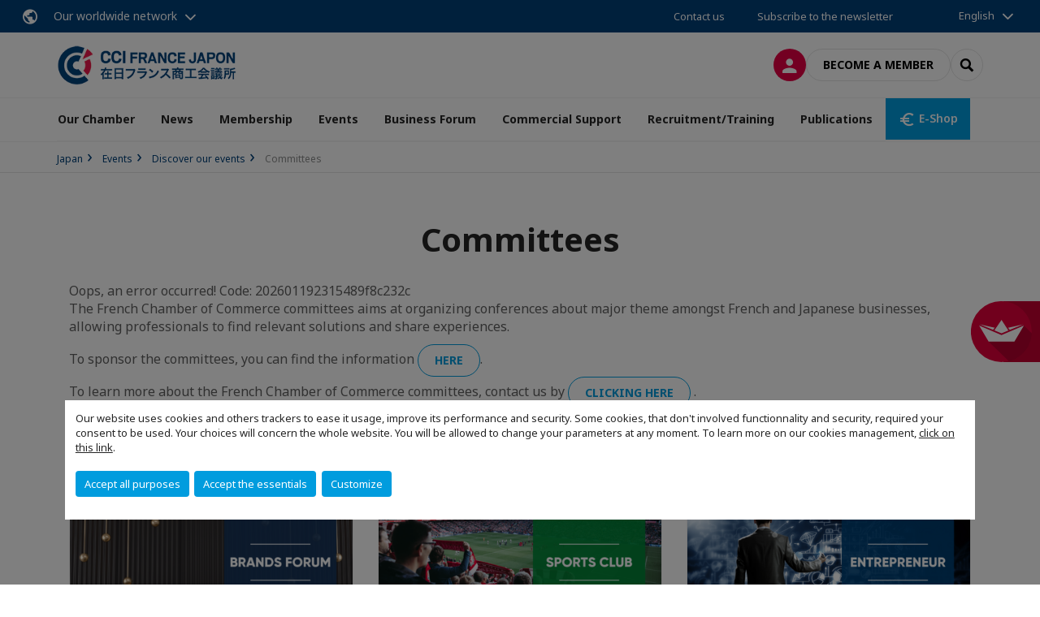

--- FILE ---
content_type: text/html; charset=utf-8
request_url: https://www.ccifj.or.jp/en/events/discover-our-events/committees.html
body_size: 18637
content:
<!DOCTYPE html>
<html lang="en">
<head>

<meta charset="utf-8">
<!-- 
	This website is powered by TYPO3 - inspiring people to share!
	TYPO3 is a free open source Content Management Framework initially created by Kasper Skaarhoj and licensed under GNU/GPL.
	TYPO3 is copyright 1998-2026 of Kasper Skaarhoj. Extensions are copyright of their respective owners.
	Information and contribution at https://typo3.org/
-->



<title>Committees | CCI France Japon</title>
<meta name="generator" content="TYPO3 CMS">
<meta name="description" content="4 to 5 times a year, each committee organizes meetings open to members of CCI France Japon. They deal with major themes regarding French-Japanese business and provide professionals with relevant solutions and a platform to share their experiences. ">
<meta name="viewport" content="width=device-width, initial-scale=1.0">
<meta property="og:title" content="Committees of the Chamber">
<meta property="og:description" content="4 to 5 times a year, each committee organizes meetings open to members of CCI France Japon. They deal with major themes regarding French-Japanese business and provide professionals with relevant solutions and a platform to share their experiences.">
<meta property="og:type" content="website">
<meta property="og:site_name" content="CCI France Japon">
<meta property="og:image" content="https://www.ccifj.or.jp/_assets/e16fdc39dbd453b823f5542efedb5595/Frontend/Assets/images/logo-cci.svg">
<meta name="twitter:card" content="summary">

<link rel="stylesheet" href="https://unpkg.com/orejime@2.2/dist/orejime.css" media="all">
<link rel="stylesheet" href="https://aws-a.medias-ccifi.org/typo3temp/assets/compressed/86cc90b71f4b58e679ce5e8a3065e392-ec7fddaa876aa59e6880f45c25fb3940.css?1768142665" media="all">
<link rel="stylesheet" href="https://aws-a.medias-ccifi.org/_assets/cru-1768836407/e16fdc39dbd453b823f5542efedb5595/Frontend/Assets/styles/app.css?1767959247" media="all">
<link rel="stylesheet" href="https://aws-a.medias-ccifi.org/typo3temp/assets/compressed/misc-52b0a2308e09fd13e0039e3e874571f7.css?1768142665" media="all">
<link rel="stylesheet" href="https://aws-a.medias-ccifi.org/typo3temp/assets/compressed/541518372e0070f9aacd6fac4904da64-5ac83fe475b0ffddf58cf8b357872ad6.css?1768231760" media="all">




<script>
/*<![CDATA[*/
/*TS_inlineJS*/
dataLayer = [];
var googleTagManagerId = "GTM-WNCW4QR"; var configOrejime = {"privacyPolicy":"\/en\/privacy-statement.html","mustNotice":true,"lang":"en","translations":{"en":{"consentModal":{"title":"Information that we collect","description":"Here you can see and customize the information that we collect.","privacyPolicy":{"name":"privacy policy","text":"To learn more, please read our {privacyPolicy}."}},"consentNotice":{"changeDescription":"There were changes since your last visit, please update your consent.","description":"Our website uses cookies and others trackers to ease it usage, improve its performance and security.\nSome cookies, that don't involved functionnality and security, required your consent to be used.\nYour choices will concern the whole website. You will be allowed to change your parameters at any moment. To learn more on our cookies management","learnMore":"Customize","privacyPolicy":{"name":"click on this link","text":", {privacyPolicy}."}},"accept":"Accept all purposes","acceptAll":"Accept all purposes","save":"Save","saveData":"Save my configuration on collected information","decline":"Accept the essentials","declineAll":"Accept the essentials","close":"Close","enabled":"Enabled","disabled":"Disabled","app":{"purposes":"Purposes","purpose":"Purpose"},"categories":{"site":{"title":"Website functionalities"},"analytics":{"title":"Trafic and audience measurement"},"video":{"title":""}},"poweredBy":"Powered by Orejime","newWindow":"new window","purposes":{"site":"Website functionalities","analytics":"Trafic and audience measurement","video":"Videos"},"site":{"title":"Essential functionalities","description":"Without these cookies, we cannot provide you certain services on our website, like authentication to your personal account."},"google-analytics":{"title":"Google Analytics","description":"These cookies are used to understand traffic levels and audience usage."},"youtube":{"title":"Youtube","description":"<a href=\"https:\/\/policies.google.com\/privacy\" class=\"orejime-Modal-privacyPolicyLink\" target=\"_blank\">Read Youtube's privacy policy<\/a>"},"vimeo":{"title":"Vimeo","description":"<a href=\"https:\/\/vimeo.com\/privacy\" class=\"orejime-Modal-privacyPolicyLink\" target=\"_blank\">Read Vimeo's privacy policy<\/a>"},"functional":{"title":"Other functionalities","description":"Non-essential functionalities may use cookies, for example to save a flash message view"}}}};

(function () {
    var fs = document.createElement("script");
    fs.setAttribute("src", "https://cdn.facil-iti.app/tags/faciliti-tag.min.js");
    fs.dataset.applicationIdentifier = "96340bc8-2319-42cb-ad43-48a8282b7bd7";
    document.head.appendChild(fs);
}());

function onRecaptchaSubmit() {
    const form = (document.querySelector('[data-callback="onRecaptchaSubmit"]') || {}).form;

    if (form) {
        form.submit();
    }

    return false;
}

/*]]>*/
</script>

<!-- Favicons -->
        <meta name="msapplication-square70x70logo" content="https://aws-a.medias-ccifi.org/_assets/cru-1768836407/e16fdc39dbd453b823f5542efedb5595/Frontend/Assets/images/favicons/windows-tile-70x70.png">
        <meta name="msapplication-square150x150logo" content="https://aws-a.medias-ccifi.org/_assets/cru-1768836407/e16fdc39dbd453b823f5542efedb5595/Frontend/Assets/images/favicons/windows-tile-150x150.png">
        <meta name="msapplication-square310x310logo" content="https://aws-a.medias-ccifi.org/_assets/cru-1768836407/e16fdc39dbd453b823f5542efedb5595/Frontend/Assets/images/favicons/windows-tile-310x310.png">
        <meta name="msapplication-TileImage" content="https://aws-a.medias-ccifi.org/_assets/cru-1768836407/e16fdc39dbd453b823f5542efedb5595/Frontend/Assets/images/favicons/windows-tile-144x144.png">
        <link rel="apple-touch-icon-precomposed" sizes="152x152" href="https://aws-a.medias-ccifi.org/_assets/cru-1768836407/e16fdc39dbd453b823f5542efedb5595/Frontend/Assets/images/favicons/apple-touch-icon-152x152-precomposed.png">
        <link rel="apple-touch-icon-precomposed" sizes="120x120" href="https://aws-a.medias-ccifi.org/_assets/cru-1768836407/e16fdc39dbd453b823f5542efedb5595/Frontend/Assets/images/favicons/apple-touch-icon-120x120-precomposed.png">
        <link rel="apple-touch-icon-precomposed" sizes="76x76" href="https://aws-a.medias-ccifi.org/_assets/cru-1768836407/e16fdc39dbd453b823f5542efedb5595/Frontend/Assets/images/favicons/apple-touch-icon-76x76-precomposed.png">
        <link rel="apple-touch-icon-precomposed" sizes="60x60" href="https://aws-a.medias-ccifi.org/_assets/cru-1768836407/e16fdc39dbd453b823f5542efedb5595/Frontend/Assets/images/favicons/apple-touch-icon-60x60-precomposed.png">
        <link rel="apple-touch-icon" sizes="144x144" href="https://aws-a.medias-ccifi.org/_assets/cru-1768836407/e16fdc39dbd453b823f5542efedb5595/Frontend/Assets/images/favicons/apple-touch-icon-144x144.png">
        <link rel="apple-touch-icon" sizes="114x114" href="https://aws-a.medias-ccifi.org/_assets/cru-1768836407/e16fdc39dbd453b823f5542efedb5595/Frontend/Assets/images/favicons/apple-touch-icon-114x114.png">
        <link rel="apple-touch-icon" sizes="72x72" href="https://aws-a.medias-ccifi.org/_assets/cru-1768836407/e16fdc39dbd453b823f5542efedb5595/Frontend/Assets/images/favicons/apple-touch-icon-72x72.png">
        <link rel="apple-touch-icon" sizes="57x57" href="https://aws-a.medias-ccifi.org/_assets/cru-1768836407/e16fdc39dbd453b823f5542efedb5595/Frontend/Assets/images/favicons/apple-touch-icon.png">
        <link rel="shortcut icon" href="https://aws-a.medias-ccifi.org/_assets/cru-1768836407/e16fdc39dbd453b823f5542efedb5595/Frontend/Assets/images/favicons/favicon.ico">
        <link rel="icon" type="image/png" sizes="64x64" href="https://aws-a.medias-ccifi.org/_assets/cru-1768836407/e16fdc39dbd453b823f5542efedb5595/Frontend/Assets/images/favicons/favicon.png"><!-- Google Tag Manager -->
      <script type="opt-in" data-type="application/javascript" data-name="google-analytics">        (function(w,d,s,l,i){w[l]=w[l]||[];w[l].push({'gtm.start':
        new Date().getTime(),event:'gtm.js'});var f=d.getElementsByTagName(s)[0],
        j=d.createElement(s),dl=l!='dataLayer'?'&l='+l:'';j.async=true;j.src=
        'https://www.googletagmanager.com/gtm.js?id='+i+dl;f.parentNode.insertBefore(j,f);
        })(window,document,'script','dataLayer','GTM-WNCW4QR');</script>
      <!-- End Google Tag Manager -->        <!-- GetResponse Analytics -->
        <script type="text/javascript">
        (function(m, o, n, t, e, r, _){
              m['__GetResponseAnalyticsObject'] = e;m[e] = m[e] || function() {(m[e].q = m[e].q || []).push(arguments)};
              r = o.createElement(n);_ = o.getElementsByTagName(n)[0];r.async = 1;r.src = t;r.setAttribute('crossorigin', 'use-credentials');_.parentNode .insertBefore(r, _);
          })(window, document, 'script', 'https://marketing.ccifi.net/script/f5f3d2ed-3b6c-4248-a512-32aab15f4e98/ga.js', 'GrTracking');
        </script>
        <!-- End GetResponse Analytics -->
<link rel="canonical" href="https://www.ccifj.or.jp/en/events/discover-our-events/committees.html"/>

<link rel="alternate" hreflang="fr-FR" href="https://www.ccifj.or.jp/evenements/decouvrir-nos-evenements/comites.html"/>
<link rel="alternate" hreflang="ja-JP" href="https://www.ccifj.or.jp/ja/evenements/decouvrir-nos-evenements/comites.html"/>
<link rel="alternate" hreflang="en-GB" href="https://www.ccifj.or.jp/en/events/discover-our-events/committees.html"/>
<link rel="alternate" hreflang="x-default" href="https://www.ccifj.or.jp/evenements/decouvrir-nos-evenements/comites.html"/>
</head>
<body class="">
        <noscript>
            <iframe src="https://www.googletagmanager.com/ns.html?id=GTM-WNCW4QR" height="0" width="0" style="display:none;visibility:hidden"></iframe>
        </noscript>

  
        <nav id="nav" class="navbar navbar-default navbar-main">
            
		<nav class="nav-sticky">
			<div class="container-fluid">
				<div class="nav-sticky-wrapper">
				
					<div class="dropdown dropdown-btn-nav">
						<a href="#" class="dropdown-toggle btn btn-icon icon-earth" data-toggle="dropdown" role="button" aria-haspopup="true" aria-expanded="false">Our worldwide network</a>
						<div class="dropdown-menu">
							<div class="dropdown-menu-inner">
								<p>Develop your business anywhere in the world with the CCI France International network!</p>
								<a href="https://www.ccifrance-international.org/le-reseau/les-cci-fi.html" target="_blank" class="btn btn-primary btn-inverse">
									125 chambers in 98 countries
								</a>
							</div>
						</div>
					</div>
				

				<ul class="nav-sticky-right">
          
            <li>
              <button data-faciliti-popin="" id="faciliti-cta">
                <img src="https://aws-a.medias-ccifi.org/fileadmin/cru-1768836407/user_upload/logo-faciliti.svg" alt="FACIL'iti">
                <span class="cta-text">Adjust<br />
the display</span>
              </button>
            </li>
          
					
						<li>
							<a href="/en/our-chamber/our-team.html">
								Contact us
							</a>
						</li>
					
					
						
							
								<li>
									<a href="/en/publications/news/covid-19-advisory-for-business/newsletter-subscription.html">
										Subscribe to the newsletter

									</a>
								</li>
							
						
					
					<li class="dropdown dropdown-btn-nav">
						


    <ul class="nav-sticky-lang">
        
            
        
            
        
            
                <a href="/" class="dropdown-toggle btn" data-toggle="dropdown" role="button" aria-haspopup="true" aria-expanded="false">English</a>
            
        
        <ul class="dropdown-menu">
            <li>
                
                    
                        <a href="/">Français</a>
                    
                
                    
                        <a href="/ja.html">日本語</a>
                    
                
                    
                
            </li>
        </ul>
    </ul>



					</li>
				</ul>
			</div>
			</div>
		</nav>
	
            <div class="navbar-wrapper">
                <div class="container">
                    <a class="navbar-brand" href="/en.html">
                        
                        
                            <img alt="Japon : CCI France Japon" src="/uploads/tx_obladyficheidentity/LogoCcifj_01.png" width="300" height="68" />
                        
                    </a>

                    <div class="navbar-tools">
                        <ul>
                            
                                    <li>
                                        <a class="btn btn-complementary btn-only-icon icon-user" href="/en/connection-to-your-online-space.html">
                                            <span class="sr-only">Log in</span>
                                        </a>
                                    </li>
                                    <li class="d-none d-lg-block"><a class="btn btn-border-gray" href="/en/membership/how-to-become-a-member.html">Become a member</a></li>
                                

                            <li><a href="#" class="btn btn-border-gray btn-only-icon icon-search" data-toggle="modal" data-target="#modal-search"><span class="sr-only">Search</span></a></li>
                        </ul>

                        <button type="button" class="navbar-toggle collapsed" data-toggle="collapse" data-target="#menu" aria-expanded="false">
                            <span class="sr-only">Menu</span>
                            <span class="icon-bar"></span>
                            <span class="icon-bar"></span>
                            <span class="icon-bar"></span>
                        </button>
                    </div><!-- .navbar-tools -->
                </div>
            </div>

            <div id="menu" class="navbar-collapse navbar-menu collapse">
                <div class="container">
                    <div class="nav navbar-nav nav-lang">
                        <div class="dropdown">
                            


    <ul class="nav-sticky-lang">
        
            
        
            
        
            
                <a href="/" class="dropdown-toggle btn" data-toggle="dropdown" role="button" aria-haspopup="true" aria-expanded="false">English</a>
            
        
        <ul class="dropdown-menu">
            <li>
                
                    
                        <a href="/">Français</a>
                    
                
                    
                        <a href="/ja.html">日本語</a>
                    
                
                    
                
            </li>
        </ul>
    </ul>



                        </div><!-- .dropdown -->
                    </div>

                    

    <ul class="nav navbar-nav navbar-nav-main">
        
            <li class="navbar-nav-main-item">
                
                        <a href="/en/our-chamber.html" class="btn collapse-btn" role="button" data-toggle="collapse" data-target="#menu-712" aria-expanded="false" aria-controls="menu-712" onclick="return false">Our Chamber</a>
                        <div class="collapse collapse-item" id="menu-712">
                            <div class="collapse-content">
                                <div class="container">
                                    <div class="row d-flex">
                                        <div class="col-lg-4">
                                            <div class="well">
                                                <div class="well-title">Our Chamber</div>
                                                
                                                    <div class="mb-1 d-none d-lg-block">
                                                        <img src="https://aws-a.medias-ccifi.org/fileadmin/cru-1768836407/japon/user_upload/la_chambre.png" width="768" height="432" alt="" title="Our Chamber" />
                                                    </div>
                                                
                                                
                                                    <p>The French Chamber of Commerce and Industry in Japan (CCI France Japon) is the 1st European Chamber in Japan. Discover our team, services, partners, last activity report and all the information you need</p>
                                                

                                                <a href="/en/our-chamber.html" target="" class="btn btn-outline btn-default">
                                                    Go to section
                                                </a>
                                            </div>
                                        </div>
                                        <div class="col-lg-4">
                                            <ul class="nav navbar-nav">
                                                
                                                    <li>
                                                        <a href="/en/our-chamber.html" target="" data-desc="desc-712-721">Who we are</a>
                                                    </li>
                                                
                                                    <li>
                                                        <a href="/en/our-chamber/our-services.html" target="" data-desc="desc-712-714">Our services</a>
                                                    </li>
                                                
                                                    <li>
                                                        <a href="/en/our-chamber/executive-board.html" target="" data-desc="desc-712-725">Executive Board</a>
                                                    </li>
                                                
                                                    <li>
                                                        <a href="/en/our-chamber/regional-ambassadors.html" target="" data-desc="desc-712-36900">Regional Ambassadors</a>
                                                    </li>
                                                
                                                    <li>
                                                        <a href="/en/our-chamber/honorary-committee.html" target="" data-desc="desc-712-18974">Honorary committee</a>
                                                    </li>
                                                
                                                    <li>
                                                        <a href="/en/our-chamber/our-partners-in-japan.html" target="" data-desc="desc-712-724">Our partners in Japan</a>
                                                    </li>
                                                
                                                    <li>
                                                        <a href="/en/our-chamber/our-team.html" target="" data-desc="desc-712-726">Our team</a>
                                                    </li>
                                                
                                                    <li>
                                                        <a href="/en/our-chamber/access-information.html" target="" data-desc="desc-712-722">Access information</a>
                                                    </li>
                                                
                                            </ul>
                                        </div>
                                        <div class="col-lg-4 d-none d-lg-block">
                                            
                                                <div id="desc-712-721" class="module-nav-item">
                                                    
                                                        <img src="https://aws-a.medias-ccifi.org/fileadmin/_processed_/c/8/csm_QUI_SOMMES_NOUS_fb01e8d4cc.jpg" width="768" height="432" alt="" title="Who are we?" />
                                                    
                                                    
                                                    
                                                        <p>
                                                            <a href="/en/our-chamber.html" target="">
                                                                More information
                                                            </a>
                                                        </p>
                                                    
                                                </div>
                                            
                                                <div id="desc-712-714" class="module-nav-item">
                                                    
                                                        <img src="https://aws-a.medias-ccifi.org/fileadmin/_processed_/0/4/csm_NOS_SERVICES_e89f49855b.jpg" width="266" height="149" alt="" title="Our services" />
                                                    
                                                    
                                                    
                                                        <p>
                                                            <a href="/en/our-chamber/our-services.html" target="">
                                                                More information
                                                            </a>
                                                        </p>
                                                    
                                                </div>
                                            
                                                <div id="desc-712-725" class="module-nav-item">
                                                    
                                                        <img src="https://aws-a.medias-ccifi.org/fileadmin/_processed_/d/1/csm_17_6210f89f92.jpg" width="768" height="432" alt="" title="Executive Board" />
                                                    
                                                    
                                                    
                                                        <p>
                                                            <a href="/en/our-chamber/executive-board.html" target="">
                                                                More information
                                                            </a>
                                                        </p>
                                                    
                                                </div>
                                            
                                                <div id="desc-712-36900" class="module-nav-item">
                                                    
                                                        <img src="https://aws-a.medias-ccifi.org/fileadmin/_processed_/d/f/csm_Ambassadeurs_e7aa7d3c41.png" width="768" height="431" alt="" title="Regional Ambassadors" />
                                                    
                                                    
                                                    
                                                        <p>
                                                            <a href="/en/our-chamber/regional-ambassadors.html" target="">
                                                                More information
                                                            </a>
                                                        </p>
                                                    
                                                </div>
                                            
                                                <div id="desc-712-18974" class="module-nav-item">
                                                    
                                                        <img src="https://aws-a.medias-ccifi.org/fileadmin/_processed_/5/5/csm_RA2016_FR_small.pdf_-_Google_Chrome_41487b8d5d.jpg" width="768" height="432" alt="" title="Comité d&#039;Honneur" />
                                                    
                                                    
                                                    
                                                        <p>
                                                            <a href="/en/our-chamber/honorary-committee.html" target="">
                                                                More information
                                                            </a>
                                                        </p>
                                                    
                                                </div>
                                            
                                                <div id="desc-712-724" class="module-nav-item">
                                                    
                                                        <img src="https://aws-a.medias-ccifi.org/fileadmin/_processed_/d/6/csm_PARTENAIRES_smallsize_5443edf90e.jpg" width="600" height="337" alt="" title="Our partners in Japan" />
                                                    
                                                    
                                                    
                                                        <p>
                                                            <a href="/en/our-chamber/our-partners-in-japan.html" target="">
                                                                More information
                                                            </a>
                                                        </p>
                                                    
                                                </div>
                                            
                                                <div id="desc-712-726" class="module-nav-item">
                                                    
                                                        <img src="https://aws-a.medias-ccifi.org/fileadmin/_processed_/5/c/csm_NOUS_CONTACTER-STAFF_smallsize_f721b84967.jpg" width="600" height="337" alt="" title="Team" />
                                                    
                                                    
                                                    
                                                        <p>
                                                            <a href="/en/our-chamber/our-team.html" target="">
                                                                More information
                                                            </a>
                                                        </p>
                                                    
                                                </div>
                                            
                                                <div id="desc-712-722" class="module-nav-item">
                                                    
                                                        <img src="https://aws-a.medias-ccifi.org/fileadmin/_processed_/c/a/csm_access_a92c88bf7f.jpg" width="698" height="392" alt="" title="Access information" />
                                                    
                                                    
                                                    
                                                        <p>
                                                            <a href="/en/our-chamber/access-information.html" target="">
                                                                More information
                                                            </a>
                                                        </p>
                                                    
                                                </div>
                                            
                                        </div>
                                    </div>
                                </div>
                            </div>
                        </div>
                    
            </li>
        
            <li class="navbar-nav-main-item">
                
                        <a href="/en/publications/news.html" target="" class="btn collapse-btn">
                            News
                        </a>
                    
            </li>
        
            <li class="navbar-nav-main-item">
                
                        <a href="/en/membership.html" class="btn collapse-btn" role="button" data-toggle="collapse" data-target="#menu-697" aria-expanded="false" aria-controls="menu-697" onclick="return false">Membership</a>
                        <div class="collapse collapse-item" id="menu-697">
                            <div class="collapse-content">
                                <div class="container">
                                    <div class="row d-flex">
                                        <div class="col-lg-4">
                                            <div class="well">
                                                <div class="well-title">Membership</div>
                                                
                                                    <div class="mb-1 d-none d-lg-block">
                                                        <img src="https://aws-a.medias-ccifi.org/fileadmin/_processed_/a/5/csm_MEMBERSHIP_ADHESION_76107b26b9.png" width="766" height="431" alt="" title="Membership" />
                                                    </div>
                                                
                                                
                                                    <p>Becoming a member of the French Chamber of Commerce and Industry in Japan means joining a business community of over 650 companies and 1500 decision-makers, gaining access to numerous benefits.</p>
                                                

                                                <a href="/en/membership.html" target="" class="btn btn-outline btn-default">
                                                    Go to section
                                                </a>
                                            </div>
                                        </div>
                                        <div class="col-lg-4">
                                            <ul class="nav navbar-nav">
                                                
                                                    <li>
                                                        <a href="/en/membership/members-directory.html" target="" data-desc="desc-697-706">Members&#039; directory</a>
                                                    </li>
                                                
                                                    <li>
                                                        <a href="/en/membership/why-join.html" target="" data-desc="desc-697-705">Why join?</a>
                                                    </li>
                                                
                                                    <li>
                                                        <a href="/en/membership/how-to-become-a-member.html" target="" data-desc="desc-697-704">How to become a member</a>
                                                    </li>
                                                
                                                    <li>
                                                        <a href="/en/membership/ccifi-connect-mobile-app.html" target="" data-desc="desc-697-27930">CCIFI Connect Mobile App</a>
                                                    </li>
                                                
                                                    <li>
                                                        <a href="/en/membership/benefactor-members.html" target="" data-desc="desc-697-18212">Benefactor members</a>
                                                    </li>
                                                
                                                    <li>
                                                        <a href="/en/membership/new-members.html" target="" data-desc="desc-697-702">New members</a>
                                                    </li>
                                                
                                                    <li>
                                                        <a href="/en/membership/the-french-chamber-outside-kanto.html" target="" data-desc="desc-697-14320">The French Chamber outside Kanto</a>
                                                    </li>
                                                
                                                    <li>
                                                        <a href="/en/membership/ccifj-help-desk.html" target="" data-desc="desc-697-27767">CCIFJ Help Desk</a>
                                                    </li>
                                                
                                                    <li>
                                                        <a href="/en/membership/members-privileges.html" target="" data-desc="desc-697-699">Member&#039;s privileges</a>
                                                    </li>
                                                
                                                    <li>
                                                        <a href="/en/membership/contact-us.html" target="" data-desc="desc-697-698">Contact us</a>
                                                    </li>
                                                
                                            </ul>
                                        </div>
                                        <div class="col-lg-4 d-none d-lg-block">
                                            
                                                <div id="desc-697-706" class="module-nav-item">
                                                    
                                                        <img src="https://aws-a.medias-ccifi.org/fileadmin/_processed_/2/8/csm_Annuaire_en_ligne_connexion_smallsize_2abee94296.jpg" width="533" height="300" alt="" title="Online directory" />
                                                    
                                                    
                                                        <p>
                                                            The online members&#039; directory of the CCI France Japon lists the contact information of member companies of all French Chambers of Commerce and Industry abroad. 
                                                        </p>
                                                    
                                                    
                                                        <p>
                                                            <a href="/en/membership/members-directory.html" target="">
                                                                More information
                                                            </a>
                                                        </p>
                                                    
                                                </div>
                                            
                                                <div id="desc-697-705" class="module-nav-item">
                                                    
                                                        <img src="https://aws-a.medias-ccifi.org/fileadmin/_processed_/8/e/csm_POURQUOI_smallsize_dccb13d0e6.jpg" width="599" height="337" alt="" title="Why join?&quot;" />
                                                    
                                                    
                                                        <p>
                                                            Becoming a member of CCI France Japon means joining a business community of over 650 French, Japanese, and international companies and 1500 decision-makers.
                                                        </p>
                                                    
                                                    
                                                        <p>
                                                            <a href="/en/membership/why-join.html" target="">
                                                                More information
                                                            </a>
                                                        </p>
                                                    
                                                </div>
                                            
                                                <div id="desc-697-704" class="module-nav-item">
                                                    
                                                        <img src="https://aws-a.medias-ccifi.org/fileadmin/_processed_/3/3/csm_CATEGORIE_smallsize_332e6a6c37.jpg" width="510" height="287" alt="" title="Becoming a member" />
                                                    
                                                    
                                                        <p>
                                                            Choose the membership offer that suits you best: Supporting member, Active member, Start-up, Non-resident. Every offer has its benefits. 
                                                        </p>
                                                    
                                                    
                                                        <p>
                                                            <a href="/en/membership/how-to-become-a-member.html" target="">
                                                                More information
                                                            </a>
                                                        </p>
                                                    
                                                </div>
                                            
                                                <div id="desc-697-27930" class="module-nav-item">
                                                    
                                                        <img src="https://aws-a.medias-ccifi.org/fileadmin/cru-1768836407/japon/user_upload/APPLI_MOBILE.png" width="768" height="432" alt="" title="Appli mobile CCIFI Connect" />
                                                    
                                                    
                                                        <p>
                                                            New! Discover the CCIFI Connect Mobile App, exclusively available for members of the French CCIs abroad.
                                                        </p>
                                                    
                                                    
                                                        <p>
                                                            <a href="/en/membership/ccifi-connect-mobile-app.html" target="">
                                                                More information
                                                            </a>
                                                        </p>
                                                    
                                                </div>
                                            
                                                <div id="desc-697-18212" class="module-nav-item">
                                                    
                                                        <img src="https://aws-a.medias-ccifi.org/fileadmin/_processed_/b/a/csm_IMG_7998_94cefc0188.jpg" width="685" height="385" alt="" />
                                                    
                                                    
                                                        <p>
                                                            Discover the list of our Sponsor members
                                                        </p>
                                                    
                                                    
                                                        <p>
                                                            <a href="/en/membership/benefactor-members.html" target="">
                                                                More information
                                                            </a>
                                                        </p>
                                                    
                                                </div>
                                            
                                                <div id="desc-697-702" class="module-nav-item">
                                                    
                                                        <img src="https://aws-a.medias-ccifi.org/fileadmin/_processed_/e/1/csm_BIENVENUE_smallsize_3b72642d8a.jpg" width="600" height="337" alt="" title="New members" />
                                                    
                                                    
                                                        <p>
                                                            Presentation of the companies that recently joined CCI France Japon. 
                                                        </p>
                                                    
                                                    
                                                        <p>
                                                            <a href="/en/membership/new-members.html" target="">
                                                                More information
                                                            </a>
                                                        </p>
                                                    
                                                </div>
                                            
                                                <div id="desc-697-14320" class="module-nav-item">
                                                    
                                                        <img src="https://aws-a.medias-ccifi.org/fileadmin/_processed_/4/0/csm_Osaka_resize_f6be8da537.jpg" width="666" height="375" alt="" title="CCI France Japon in Kansai" />
                                                    
                                                    
                                                        <p>
                                                            CCI France Japon has a branch in Osaka, in Fukuoka and in Nagoya that offers the same range of services to Kansai companies: promotion, events, supporting missions...<br />
.
                                                        </p>
                                                    
                                                    
                                                        <p>
                                                            <a href="/en/membership/the-french-chamber-outside-kanto.html" target="">
                                                                More information
                                                            </a>
                                                        </p>
                                                    
                                                </div>
                                            
                                                <div id="desc-697-27767" class="module-nav-item">
                                                    
                                                        <img src="https://aws-a.medias-ccifi.org/fileadmin/_processed_/4/b/csm_HELPDESK__1200_x_432_px___2__54197c2929.png" width="768" height="431" alt="" title="CCIFJ Help Desk" />
                                                    
                                                    
                                                        <p>
                                                             The CCI France Japon has set up a Help Desk to assist our members companies doing business in Japan and find solutions to meet their needs.<br />
<br />

                                                        </p>
                                                    
                                                    
                                                        <p>
                                                            <a href="/en/membership/ccifj-help-desk.html" target="">
                                                                More information
                                                            </a>
                                                        </p>
                                                    
                                                </div>
                                            
                                                <div id="desc-697-699" class="module-nav-item">
                                                    
                                                        <img src="https://aws-a.medias-ccifi.org/fileadmin/cru-1768836407/japon/user_upload/TEMPLATE_MEMBERS_PRIVILEGES__1_.png" width="768" height="432" alt="" title="Member&#039;s privileges" />
                                                    
                                                    
                                                        <p>
                                                            As a member of CCI France Japon, you can enjoy the benefits of our Privilege Program with special offers or special prices including hotels, restaurants, shops, car rental, food &amp; beverage, culture or different services anywhere in the world!
                                                        </p>
                                                    
                                                    
                                                        <p>
                                                            <a href="/en/membership/members-privileges.html" target="">
                                                                More information
                                                            </a>
                                                        </p>
                                                    
                                                </div>
                                            
                                                <div id="desc-697-698" class="module-nav-item">
                                                    
                                                        <img src="https://aws-a.medias-ccifi.org/fileadmin/cru-1768836407/japon/user_upload/CONTACT_US.png" width="768" height="432" alt="" title="Contact us" />
                                                    
                                                    
                                                        <p>
                                                            Contact the membership team for any question or comment
                                                        </p>
                                                    
                                                    
                                                        <p>
                                                            <a href="/en/membership/contact-us.html" target="">
                                                                More information
                                                            </a>
                                                        </p>
                                                    
                                                </div>
                                            
                                        </div>
                                    </div>
                                </div>
                            </div>
                        </div>
                    
            </li>
        
            <li class="navbar-nav-main-item">
                
                        <a href="/en/events.html" class="btn collapse-btn" role="button" data-toggle="collapse" data-target="#menu-680" aria-expanded="false" aria-controls="menu-680" onclick="return false">Events</a>
                        <div class="collapse collapse-item" id="menu-680">
                            <div class="collapse-content">
                                <div class="container">
                                    <div class="row d-flex">
                                        <div class="col-lg-4">
                                            <div class="well">
                                                <div class="well-title">Events</div>
                                                
                                                    <div class="mb-1 d-none d-lg-block">
                                                        <img src="https://aws-a.medias-ccifi.org/fileadmin/_processed_/6/f/csm_EVENT_a1abb1842d.png" width="766" height="431" alt="" title="Events" />
                                                    </div>
                                                
                                                
                                                    <p>Conferences on the latest news from Japan, meetings with key personalities, discussions with experts on the Japanese market, lunches, inter-chamber networking, seminars, company visits... More than a hundred events are organised by the CCI France-Japan every year!</p>
                                                

                                                <a href="/en/events.html" target="" class="btn btn-outline btn-default">
                                                    Go to section
                                                </a>
                                            </div>
                                        </div>
                                        <div class="col-lg-4">
                                            <ul class="nav navbar-nav">
                                                
                                                    <li>
                                                        <a href="/en/events/upcoming-events.html" target="" data-desc="desc-680-695">Upcoming events</a>
                                                    </li>
                                                
                                                    <li>
                                                        <a href="/en/events/discover-our-events.html" target="" data-desc="desc-680-686">Discover our events</a>
                                                    </li>
                                                
                                                    <li>
                                                        <a href="/en/events/past-events.html" target="" data-desc="desc-680-685">Past events</a>
                                                    </li>
                                                
                                                    <li>
                                                        <a href="/en/events/discover-our-events/speakers.html" target="" data-desc="desc-680-681">Speakers</a>
                                                    </li>
                                                
                                                    <li>
                                                        <a href="/en/events/lespaceccifj.html" target="" data-desc="desc-680-15509">L&#039;Espace@CCIFJ</a>
                                                    </li>
                                                
                                                    <li>
                                                        <a href="/en/events/discover-our-events/bonjour-france.html" target="" data-desc="desc-680-32884">BONJOUR FRANCE</a>
                                                    </li>
                                                
                                                    <li>
                                                        <a href="/en/evenements/decouvrir-nos-evenements/hello-tomorrow-japan.html" target="" data-desc="desc-680-37264">Hello Tomorrow Japan</a>
                                                    </li>
                                                
                                                    <li>
                                                        <a href="/en/events/sponsor-an-event.html" target="" data-desc="desc-680-684">Sponsor an event</a>
                                                    </li>
                                                
                                                    <li>
                                                        <a href="/en/events/contact-us.html" target="" data-desc="desc-680-683">Contact us</a>
                                                    </li>
                                                
                                            </ul>
                                        </div>
                                        <div class="col-lg-4 d-none d-lg-block">
                                            
                                                <div id="desc-680-695" class="module-nav-item">
                                                    
                                                        <img src="https://aws-a.medias-ccifi.org/fileadmin/cru-1768836407/japon/user_upload/CALENDRIER.png" width="768" height="432" alt="" title="Upcoming events" />
                                                    
                                                    
                                                        <p>
                                                            Find out about all our upcoming events
                                                        </p>
                                                    
                                                    
                                                        <p>
                                                            <a href="/en/events/upcoming-events.html" target="">
                                                                More information
                                                            </a>
                                                        </p>
                                                    
                                                </div>
                                            
                                                <div id="desc-680-686" class="module-nav-item">
                                                    
                                                        <img src="https://aws-a.medias-ccifi.org/fileadmin/_processed_/6/5/csm_nos_evenements_8cb04dc1ea.png" width="768" height="431" alt="" title="Discover our events" />
                                                    
                                                    
                                                    
                                                        <p>
                                                            <a href="/en/events/discover-our-events.html" target="">
                                                                More information
                                                            </a>
                                                        </p>
                                                    
                                                </div>
                                            
                                                <div id="desc-680-685" class="module-nav-item">
                                                    
                                                        <img src="https://aws-a.medias-ccifi.org/fileadmin/cru-1768836407/japon/user_upload/RETOUR_SUR.png" width="768" height="432" alt="" title="Past events" />
                                                    
                                                    
                                                        <p>
                                                            Find the summaries and photos of the past events of the CCI France Japon
                                                        </p>
                                                    
                                                    
                                                        <p>
                                                            <a href="/en/events/past-events.html" target="">
                                                                More information
                                                            </a>
                                                        </p>
                                                    
                                                </div>
                                            
                                                <div id="desc-680-681" class="module-nav-item">
                                                    
                                                    
                                                    
                                                </div>
                                            
                                                <div id="desc-680-15509" class="module-nav-item">
                                                    
                                                        <img src="https://aws-a.medias-ccifi.org/fileadmin/_processed_/8/d/csm_CCIFJ_0003_3c1d15d655.jpg" width="768" height="432" alt="" title="L&#039;Espace@CCIFJ" />
                                                    
                                                    
                                                        <p>
                                                            Looking for a unique place to host your next event? CCI France Japon is providing its members with a beautiful 120m² space that reconciles prestige, conviviality and practicality.  
                                                        </p>
                                                    
                                                    
                                                        <p>
                                                            <a href="/en/events/lespaceccifj.html" target="">
                                                                More information
                                                            </a>
                                                        </p>
                                                    
                                                </div>
                                            
                                                <div id="desc-680-32884" class="module-nav-item">
                                                    
                                                        <img src="https://aws-a.medias-ccifi.org/fileadmin/_processed_/9/c/csm_4911380210087378258.06a4cf54ca2e6c039caba3bda50b436b.23080211_3c38867c3d.jpg" width="768" height="433" alt="" title="Bonjour France" />
                                                    
                                                    
                                                        <p>
                                                            BONJOUR FRANCE invites Japanese people to discover the French way of life
                                                        </p>
                                                    
                                                    
                                                        <p>
                                                            <a href="/en/events/discover-our-events/bonjour-france.html" target="">
                                                                More information
                                                            </a>
                                                        </p>
                                                    
                                                </div>
                                            
                                                <div id="desc-680-37264" class="module-nav-item">
                                                    
                                                        <img src="https://aws-a.medias-ccifi.org/fileadmin/_processed_/d/2/csm_Logo_Japan_-_1_ca32781f86.png" width="768" height="262" alt="" />
                                                    
                                                    
                                                        <p>
                                                            Hello Tomorrow Japan supports deep tech innovation in Japan, assists start-ups and promotes collaboration.
                                                        </p>
                                                    
                                                    
                                                        <p>
                                                            <a href="/en/evenements/decouvrir-nos-evenements/hello-tomorrow-japan.html" target="">
                                                                More information
                                                            </a>
                                                        </p>
                                                    
                                                </div>
                                            
                                                <div id="desc-680-684" class="module-nav-item">
                                                    
                                                        <img src="https://aws-a.medias-ccifi.org/fileadmin/cru-1768836407/japon/user_upload/SPONSOR_02.png" width="768" height="432" alt="" title="Sponsor an event" />
                                                    
                                                    
                                                        <p>
                                                            Give your company exceptional exposure during an event of CCI France Japon.
                                                        </p>
                                                    
                                                    
                                                        <p>
                                                            <a href="/en/events/sponsor-an-event.html" target="">
                                                                More information
                                                            </a>
                                                        </p>
                                                    
                                                </div>
                                            
                                                <div id="desc-680-683" class="module-nav-item">
                                                    
                                                        <img src="https://aws-a.medias-ccifi.org/fileadmin/cru-1768836407/japon/user_upload/CONTACT_US.png" width="768" height="432" alt="" title="Contact us" />
                                                    
                                                    
                                                        <p>
                                                            Contact the event team for any question or comment
                                                        </p>
                                                    
                                                    
                                                        <p>
                                                            <a href="/en/events/contact-us.html" target="">
                                                                More information
                                                            </a>
                                                        </p>
                                                    
                                                </div>
                                            
                                        </div>
                                    </div>
                                </div>
                            </div>
                        </div>
                    
            </li>
        
            <li class="navbar-nav-main-item">
                
                        <a href="/en/business-forum.html" class="btn collapse-btn" role="button" data-toggle="collapse" data-target="#menu-12864" aria-expanded="false" aria-controls="menu-12864" onclick="return false">Business Forum</a>
                        <div class="collapse collapse-item" id="menu-12864">
                            <div class="collapse-content">
                                <div class="container">
                                    <div class="row d-flex">
                                        <div class="col-lg-4">
                                            <div class="well">
                                                <div class="well-title">Business Forum</div>
                                                
                                                    <div class="mb-1 d-none d-lg-block">
                                                        <img src="https://aws-a.medias-ccifi.org/fileadmin/_processed_/9/7/csm_Visuel_BLF_2023_1110px_7e0a1ef733.jpg" width="768" height="432" alt="" title="Business Leaders Forum" />
                                                    </div>
                                                
                                                
                                                    <p>Following the success of the industry events and of the Business Summits held over the past 7 years, we are pleased to present the 2025 program of the Business Leaders Forum!</p>
                                                

                                                <a href="/en/business-forum.html" target="" class="btn btn-outline btn-default">
                                                    Go to section
                                                </a>
                                            </div>
                                        </div>
                                        <div class="col-lg-4">
                                            <ul class="nav navbar-nav">
                                                
                                                    <li>
                                                        <a href="https://www.ccifj.or.jp/en/events/upcoming-events/event-details/event/mobility-conference-business-leaders-forum-2025.html" target="_blank" data-desc="desc-12864-28006">MOBILITY 15/04</a>
                                                    </li>
                                                
                                                    <li>
                                                        <a href="http://www.ccifj.or.jp/en/events/upcoming-events/event-details/event/retail-tech-conference-business-leaders-forum-2025.html" target="_blank" data-desc="desc-12864-31224">RETAIL TECH 27/05</a>
                                                    </li>
                                                
                                                    <li>
                                                        <a href="https://www.ccifj.or.jp/en/events/upcoming-events/event-details/event/energy-conference-business-leaders-forum-2025.html" target="_blank" data-desc="desc-12864-28008">ENERGY 16/09</a>
                                                    </li>
                                                
                                                    <li>
                                                        <a href="https://www.ccifj.or.jp/en/events/upcoming-events/event-details/event/healthcare-conference-business-leaders-forum-2025.html" target="_blank" data-desc="desc-12864-28004">HEALTHCARE 07/10</a>
                                                    </li>
                                                
                                                    <li>
                                                        <a href="https://www.ccifj.or.jp/en/events/upcoming-events/event-details/event/aeronautics-conference-business-leaders-forum-2025.html" target="_blank" data-desc="desc-12864-28003">AERONAUTICS 29/10</a>
                                                    </li>
                                                
                                                    <li>
                                                        <a href="/en/business-leaders-forum/business-summit-0611.html" target="" data-desc="desc-12864-36267">BUSINESS SUMMIT 06/11</a>
                                                    </li>
                                                
                                                    <li>
                                                        <a href="https://www.ccifj.or.jp/en/events/upcoming-events/event-details/event/meet-connect-business-summit-2025.html" target="_blank" data-desc="desc-12864-36441">- Business Summit : Meet &amp; Connect</a>
                                                    </li>
                                                
                                                    <li>
                                                        <a href="https://www.ccifj.or.jp/index.php?id=36417&amp;L=1" target="_blank" data-desc="desc-12864-36443">- Business Summit : Student Forum</a>
                                                    </li>
                                                
                                                    <li>
                                                        <a href="https://www.ccifj.or.jp/index.php?id=36270&amp;L=1" target="_blank" data-desc="desc-12864-36442">- Business Summit : Explore Exhibition Stands</a>
                                                    </li>
                                                
                                                    <li>
                                                        <a href="https://https://www.ccifj.or.jp/en/business-leaders-forum/business-summit-0611/japon-tremplin-asie.html" target="_blank" data-desc="desc-12864-36457">- Business Summit : Japon Tremplin Asie</a>
                                                    </li>
                                                
                                                    <li>
                                                        <a href="/en/business-leaders-forum/sponsors.html" target="" data-desc="desc-12864-36458">SPONSORS</a>
                                                    </li>
                                                
                                            </ul>
                                        </div>
                                        <div class="col-lg-4 d-none d-lg-block">
                                            
                                                <div id="desc-12864-28006" class="module-nav-item">
                                                    
                                                        <img src="https://aws-a.medias-ccifi.org/fileadmin/_processed_/6/9/csm_Banniere_mobility_all_sponsors_b67b3b7710.jpg" width="768" height="432" alt="" title=" " />
                                                    
                                                    
                                                        <p>
                                                            Tuesday, April 15th, 2025<br />
<br />
The next Mobility Conference will take place on the 26th of May 2026.
                                                        </p>
                                                    
                                                    
                                                        <p>
                                                            <a href="https://www.ccifj.or.jp/en/events/upcoming-events/event-details/event/mobility-conference-business-leaders-forum-2025.html" target="_blank">
                                                                More information
                                                            </a>
                                                        </p>
                                                    
                                                </div>
                                            
                                                <div id="desc-12864-31224" class="module-nav-item">
                                                    
                                                        <img src="https://aws-a.medias-ccifi.org/fileadmin/_processed_/9/9/csm_Retail_conference_2025_banniere_logos_v3_218cb32885.png" width="768" height="402" alt="" title=" " />
                                                    
                                                    
                                                        <p>
                                                            Tuesday, May 27th, 2025<br />
<br />
The next Retail Tech Conference will take place in October 2026.
                                                        </p>
                                                    
                                                    
                                                        <p>
                                                            <a href="http://www.ccifj.or.jp/en/events/upcoming-events/event-details/event/retail-tech-conference-business-leaders-forum-2025.html" target="_blank">
                                                                More information
                                                            </a>
                                                        </p>
                                                    
                                                </div>
                                            
                                                <div id="desc-12864-28008" class="module-nav-item">
                                                    
                                                        <img src="https://aws-a.medias-ccifi.org/fileadmin/_processed_/9/7/csm_Banniere_Energy_2025_ab1418ee0d.png" width="768" height="403" alt="" title=" " />
                                                    
                                                    
                                                        <p>
                                                            Tuesday, September 16th, 2025.<br />
<br />
The next Energy Conference will take place in September 2026.
                                                        </p>
                                                    
                                                    
                                                        <p>
                                                            <a href="https://www.ccifj.or.jp/en/events/upcoming-events/event-details/event/energy-conference-business-leaders-forum-2025.html" target="_blank">
                                                                More information
                                                            </a>
                                                        </p>
                                                    
                                                </div>
                                            
                                                <div id="desc-12864-28004" class="module-nav-item">
                                                    
                                                        <img src="https://aws-a.medias-ccifi.org/fileadmin/_processed_/4/f/csm_Banniere_Healthcare_Conference_2025_e1a4b9509d.png" width="768" height="403" alt="" title=" " />
                                                    
                                                    
                                                        <p>
                                                            Tuesday, October 7th, 2025<br />
<br />
The next Healthcare Conference will take place on the 6th of October 2026.
                                                        </p>
                                                    
                                                    
                                                        <p>
                                                            <a href="https://www.ccifj.or.jp/en/events/upcoming-events/event-details/event/healthcare-conference-business-leaders-forum-2025.html" target="_blank">
                                                                More information
                                                            </a>
                                                        </p>
                                                    
                                                </div>
                                            
                                                <div id="desc-12864-28003" class="module-nav-item">
                                                    
                                                        <img src="https://aws-a.medias-ccifi.org/fileadmin/cru-1768836407/japon/user_upload/Banniere_Aero_Avec_Sponsors__1_.png" width="615" height="320" alt="" title=" " />
                                                    
                                                    
                                                        <p>
                                                            Wednesday, November 29th, 2025.<br />
<br />
The next Aeronautics Conference will take place in October 2026.
                                                        </p>
                                                    
                                                    
                                                        <p>
                                                            <a href="https://www.ccifj.or.jp/en/events/upcoming-events/event-details/event/aeronautics-conference-business-leaders-forum-2025.html" target="_blank">
                                                                More information
                                                            </a>
                                                        </p>
                                                    
                                                </div>
                                            
                                                <div id="desc-12864-36267" class="module-nav-item">
                                                    
                                                        <img src="https://aws-a.medias-ccifi.org/fileadmin/_processed_/c/f/csm_Banniere_BS_2025_Logos_f17553b112.jpg" width="768" height="403" alt="" title=" " />
                                                    
                                                    
                                                        <p>
                                                            Thursday, November 6th 2025<br />
<br />
The next Business Summit will take place in November 2026.
                                                        </p>
                                                    
                                                    
                                                        <p>
                                                            <a href="/en/business-leaders-forum/business-summit-0611.html" target="">
                                                                More information
                                                            </a>
                                                        </p>
                                                    
                                                </div>
                                            
                                                <div id="desc-12864-36441" class="module-nav-item">
                                                    
                                                        <img src="https://aws-a.medias-ccifi.org/fileadmin/_processed_/2/a/csm_meet_connect_banniere_2025_update_bac50500db.jpg" width="768" height="403" alt="" title=" " />
                                                    
                                                    
                                                        <p>
                                                            at the Business Summit
                                                        </p>
                                                    
                                                    
                                                        <p>
                                                            <a href="https://www.ccifj.or.jp/en/events/upcoming-events/event-details/event/meet-connect-business-summit-2025.html" target="_blank">
                                                                More information
                                                            </a>
                                                        </p>
                                                    
                                                </div>
                                            
                                                <div id="desc-12864-36443" class="module-nav-item">
                                                    
                                                        <img src="https://aws-a.medias-ccifi.org/fileadmin/_processed_/a/1/csm_1300_StudentForum_038_9e1f02e511.jpg" width="768" height="512" alt="" title=" " />
                                                    
                                                    
                                                        <p>
                                                            at the Business Summit
                                                        </p>
                                                    
                                                    
                                                        <p>
                                                            <a href="https://www.ccifj.or.jp/index.php?id=36417&amp;L=1" target="_blank">
                                                                More information
                                                            </a>
                                                        </p>
                                                    
                                                </div>
                                            
                                                <div id="desc-12864-36442" class="module-nav-item">
                                                    
                                                        <img src="https://aws-a.medias-ccifi.org/fileadmin/_processed_/f/5/csm_Montage_photo_Simple_Photo_de_vacances_en_famille_au_format_carte_postale_Blanc__5__be5d0fee4e.png" width="768" height="432" alt="" title=" " />
                                                    
                                                    
                                                        <p>
                                                            at the Business Summit
                                                        </p>
                                                    
                                                    
                                                        <p>
                                                            <a href="https://www.ccifj.or.jp/index.php?id=36270&amp;L=1" target="_blank">
                                                                More information
                                                            </a>
                                                        </p>
                                                    
                                                </div>
                                            
                                                <div id="desc-12864-36457" class="module-nav-item">
                                                    
                                                        <img src="https://aws-a.medias-ccifi.org/fileadmin/_processed_/e/5/csm_Test_banniere_tremplin_asie__1__4ad1e474e4.png" width="768" height="432" alt="" title=" " />
                                                    
                                                    
                                                        <p>
                                                            at the Business Summit
                                                        </p>
                                                    
                                                    
                                                        <p>
                                                            <a href="https://https://www.ccifj.or.jp/en/business-leaders-forum/business-summit-0611/japon-tremplin-asie.html" target="_blank">
                                                                More information
                                                            </a>
                                                        </p>
                                                    
                                                </div>
                                            
                                                <div id="desc-12864-36458" class="module-nav-item">
                                                    
                                                        <img src="https://aws-a.medias-ccifi.org/fileadmin/_processed_/d/b/csm_Sponsors_169_8e1bd028e6.jpg" width="768" height="432" alt="" />
                                                    
                                                    
                                                    
                                                        <p>
                                                            <a href="/en/business-leaders-forum/sponsors.html" target="">
                                                                More information
                                                            </a>
                                                        </p>
                                                    
                                                </div>
                                            
                                        </div>
                                    </div>
                                </div>
                            </div>
                        </div>
                    
            </li>
        
            <li class="navbar-nav-main-item">
                
                        <a href="/en/commercial-support.html" class="btn collapse-btn" role="button" data-toggle="collapse" data-target="#menu-664" aria-expanded="false" aria-controls="menu-664" onclick="return false">Commercial Support</a>
                        <div class="collapse collapse-item" id="menu-664">
                            <div class="collapse-content">
                                <div class="container">
                                    <div class="row d-flex">
                                        <div class="col-lg-4">
                                            <div class="well">
                                                <div class="well-title">Commercial Support</div>
                                                
                                                    <div class="mb-1 d-none d-lg-block">
                                                        <img src="https://aws-a.medias-ccifi.org/fileadmin/_processed_/e/b/csm_RAPPORT_ACTIVITE_01_7732c05a98.jpg" width="768" height="432" alt="" title="Commercial Support" />
                                                    </div>
                                                
                                                

                                                <a href="/en/commercial-support.html" target="" class="btn btn-outline btn-default">
                                                    Go to section
                                                </a>
                                            </div>
                                        </div>
                                        <div class="col-lg-4">
                                            <ul class="nav navbar-nav">
                                                
                                                    <li>
                                                        <a href="/en/commercial-support/news.html" target="" data-desc="desc-664-679">News</a>
                                                    </li>
                                                
                                                    <li>
                                                        <a href="/en/commercial-support/why-expanding-into-japan.html" target="" data-desc="desc-664-678">Why expanding into Japan?</a>
                                                    </li>
                                                
                                                    <li>
                                                        <a href="/en/commercial-support/our-business-development-services.html" target="" data-desc="desc-664-669">Our Business Development Services</a>
                                                    </li>
                                                
                                                    <li>
                                                        <a href="/en/commercial-support/set-up-and-business-center.html" target="" data-desc="desc-664-670">Set up and Business Center</a>
                                                    </li>
                                                
                                                    <li>
                                                        <a href="/en/commercial-support/sectoral-notes.html" target="" data-desc="desc-664-667">Sectoral notes</a>
                                                    </li>
                                                
                                                    <li>
                                                        <a href="/en/commercial-support/success-stories.html" target="" data-desc="desc-664-666">Testimonials</a>
                                                    </li>
                                                
                                                    <li>
                                                        <a href="/en/commercial-support/contact-us.html" target="" data-desc="desc-664-665">Contact us</a>
                                                    </li>
                                                
                                            </ul>
                                        </div>
                                        <div class="col-lg-4 d-none d-lg-block">
                                            
                                                <div id="desc-664-679" class="module-nav-item">
                                                    
                                                        <img src="https://aws-a.medias-ccifi.org/fileadmin/_processed_/9/e/csm_ACTU_smallsize_cd3f4f512a.jpg" width="600" height="337" alt="" title="News" />
                                                    
                                                    
                                                        <p>
                                                            Discover all the news of the Business Development department: opportunities to expand into Japan, mission summaries, market data, success stories...
                                                        </p>
                                                    
                                                    
                                                        <p>
                                                            <a href="/en/commercial-support/news.html" target="">
                                                                More information
                                                            </a>
                                                        </p>
                                                    
                                                </div>
                                            
                                                <div id="desc-664-678" class="module-nav-item">
                                                    
                                                        <img src="https://aws-a.medias-ccifi.org/fileadmin/_processed_/b/a/csm_TOKYO_d2be8f5f64.jpg" width="768" height="432" alt="" title="Why Japan?" />
                                                    
                                                    
                                                        <p>
                                                            Discover key figures, trends, business opportunities and the peculiarities of the Japanese market. 
                                                        </p>
                                                    
                                                    
                                                        <p>
                                                            <a href="/en/commercial-support/why-expanding-into-japan.html" target="">
                                                                More information
                                                            </a>
                                                        </p>
                                                    
                                                </div>
                                            
                                                <div id="desc-664-669" class="module-nav-item">
                                                    
                                                        <img src="https://aws-a.medias-ccifi.org/fileadmin/_processed_/f/e/csm_SERVICE_SAE_smallsize_7ea860d95f.jpg" width="600" height="398" alt="" title="Our services to help exporters" />
                                                    
                                                    
                                                        <p>
                                                            Discover our range of services to support you at every stage of your expansion into the Japanese market.
                                                        </p>
                                                    
                                                    
                                                        <p>
                                                            <a href="/en/commercial-support/our-business-development-services.html" target="">
                                                                More information
                                                            </a>
                                                        </p>
                                                    
                                                </div>
                                            
                                                <div id="desc-664-670" class="module-nav-item">
                                                    
                                                        <img src="https://aws-a.medias-ccifi.org/fileadmin/_processed_/f/a/csm_BC_Osaka3_-_small_ef13a5f614.jpg" width="768" height="433" alt="" title="事業展開・拡大、ビジネスセンター" />
                                                    
                                                    
                                                        <p>
                                                            Découvrez nos solutions pour vous aider à recruter ou créer votre société au Japon.
                                                        </p>
                                                    
                                                    
                                                        <p>
                                                            <a href="/en/commercial-support/set-up-and-business-center.html" target="">
                                                                More information
                                                            </a>
                                                        </p>
                                                    
                                                </div>
                                            
                                                <div id="desc-664-667" class="module-nav-item">
                                                    
                                                        <img src="https://aws-a.medias-ccifi.org/fileadmin/_processed_/5/f/csm_NOTES_SECTORIELLES_SMALL_c318f00104.png" width="748" height="420" alt="" title="Sectoral notes" />
                                                    
                                                    
                                                        <p>
                                                            Check our sectoral notes to target the best growth opportunities in every industry in Japan.
                                                        </p>
                                                    
                                                    
                                                        <p>
                                                            <a href="/en/commercial-support/sectoral-notes.html" target="">
                                                                More information
                                                            </a>
                                                        </p>
                                                    
                                                </div>
                                            
                                                <div id="desc-664-666" class="module-nav-item">
                                                    
                                                        <img src="https://aws-a.medias-ccifi.org/fileadmin/_processed_/d/c/csm_SUCESS_STORIES_SMALL_f76b0c356a.jpg" width="746" height="420" alt="" title="Success Stories" />
                                                    
                                                    
                                                        <p>
                                                            Find some success stories and testimonies from companies that the CCI France Japon supported in their growth. 
                                                        </p>
                                                    
                                                    
                                                        <p>
                                                            <a href="/en/commercial-support/success-stories.html" target="">
                                                                More information
                                                            </a>
                                                        </p>
                                                    
                                                </div>
                                            
                                                <div id="desc-664-665" class="module-nav-item">
                                                    
                                                        <img src="https://aws-a.medias-ccifi.org/fileadmin/cru-1768836407/japon/user_upload/CONTACT_US.png" width="768" height="432" alt="" title="Contact us" />
                                                    
                                                    
                                                        <p>
                                                            Contact the Business Development team. 
                                                        </p>
                                                    
                                                    
                                                        <p>
                                                            <a href="/en/commercial-support/contact-us.html" target="">
                                                                More information
                                                            </a>
                                                        </p>
                                                    
                                                </div>
                                            
                                        </div>
                                    </div>
                                </div>
                            </div>
                        </div>
                    
            </li>
        
            <li class="navbar-nav-main-item">
                
                        <a href="/en/recruitmenttraining.html" class="btn collapse-btn" role="button" data-toggle="collapse" data-target="#menu-650" aria-expanded="false" aria-controls="menu-650" onclick="return false">Recruitment/Training</a>
                        <div class="collapse collapse-item" id="menu-650">
                            <div class="collapse-content">
                                <div class="container">
                                    <div class="row d-flex">
                                        <div class="col-lg-4">
                                            <div class="well">
                                                <div class="well-title">Recruitment/Training</div>
                                                
                                                    <div class="mb-1 d-none d-lg-block">
                                                        <img src="https://aws-a.medias-ccifi.org/fileadmin/_processed_/d/1/csm_EMPLOI_ET_FORMATIONS_d35ebe9853.jpg" width="768" height="433" alt="" title="Recruitment/ Training" />
                                                    </div>
                                                
                                                

                                                <a href="/en/recruitmenttraining.html" target="" class="btn btn-outline btn-default">
                                                    Go to section
                                                </a>
                                            </div>
                                        </div>
                                        <div class="col-lg-4">
                                            <ul class="nav navbar-nav">
                                                
                                                    <li>
                                                        <a href="/en/recruitmenttraining/employers.html" target="" data-desc="desc-650-659">Employers</a>
                                                    </li>
                                                
                                                    <li>
                                                        <a href="/en/recruitmenttraining/candidates.html" target="" data-desc="desc-650-654">Candidates</a>
                                                    </li>
                                                
                                                    <li>
                                                        <a href="/en/recruitmenttraining/employers/discover-our-trainings.html" target="" data-desc="desc-650-652">Trainings</a>
                                                    </li>
                                                
                                                    <li>
                                                        <a href="/en/recruitmenttraining/data-ai-for-business-leaders-program-2026.html" target="" data-desc="desc-650-36170">Data &amp; AI For Business Leaders Program 2026</a>
                                                    </li>
                                                
                                                    <li>
                                                        <a href="/en/recruitmenttraining/women-in-business-program-2025.html" target="" data-desc="desc-650-24479">Women In Business Program 2025</a>
                                                    </li>
                                                
                                                    <li>
                                                        <a href="/en/recruitmenttraining/contact-us.html" target="" data-desc="desc-650-651">Contact us</a>
                                                    </li>
                                                
                                            </ul>
                                        </div>
                                        <div class="col-lg-4 d-none d-lg-block">
                                            
                                                <div id="desc-650-659" class="module-nav-item">
                                                    
                                                        <img src="https://aws-a.medias-ccifi.org/fileadmin/cru-1768836407/japon/user_upload/EMPLOYEUR.png" width="768" height="432" alt="" title="Employers" />
                                                    
                                                    
                                                    
                                                        <p>
                                                            <a href="/en/recruitmenttraining/employers.html" target="">
                                                                More information
                                                            </a>
                                                        </p>
                                                    
                                                </div>
                                            
                                                <div id="desc-650-654" class="module-nav-item">
                                                    
                                                        <img src="https://aws-a.medias-ccifi.org/fileadmin/cru-1768836407/japon/user_upload/JOB_SEARCH_candidates.png" width="768" height="432" alt="" title="Candidates" />
                                                    
                                                    
                                                    
                                                        <p>
                                                            <a href="/en/recruitmenttraining/candidates.html" target="">
                                                                More information
                                                            </a>
                                                        </p>
                                                    
                                                </div>
                                            
                                                <div id="desc-650-652" class="module-nav-item">
                                                    
                                                        <img src="https://aws-a.medias-ccifi.org/fileadmin/cru-1768836407/japon/user_upload/1714106169371.jpg" width="648" height="424" alt="" />
                                                    
                                                    
                                                        <p>
                                                            Tout au long de l’année, la CCI France Japon vous propose un panel riche et varié de formations.
                                                        </p>
                                                    
                                                    
                                                        <p>
                                                            <a href="/en/recruitmenttraining/employers/discover-our-trainings.html" target="">
                                                                More information
                                                            </a>
                                                        </p>
                                                    
                                                </div>
                                            
                                                <div id="desc-650-36170" class="module-nav-item">
                                                    
                                                        <img src="https://aws-a.medias-ccifi.org/fileadmin/cru-1768836407/japon/user_upload/Weekly-bootcamp-schedule-by-format.png" width="600" height="400" alt="" />
                                                    
                                                    
                                                    
                                                        <p>
                                                            <a href="/en/recruitmenttraining/data-ai-for-business-leaders-program-2026.html" target="">
                                                                More information
                                                            </a>
                                                        </p>
                                                    
                                                </div>
                                            
                                                <div id="desc-650-24479" class="module-nav-item">
                                                    
                                                        <img src="https://aws-a.medias-ccifi.org/fileadmin/cru-1768836407/japon/user_upload/WIB.png" width="600" height="400" alt="" />
                                                    
                                                    
                                                        <p>
                                                            We are pleased to introduce the 5th edition of the Women In Business Program designed for women in the Japanese workforce aspiring for, or already in managing positions. By launching this training, we offer a unique opportunity for organizations in Japan to become truly inclusive, help talented woman grow &amp; accelerate their leadership skills.
                                                        </p>
                                                    
                                                    
                                                        <p>
                                                            <a href="/en/recruitmenttraining/women-in-business-program-2025.html" target="">
                                                                More information
                                                            </a>
                                                        </p>
                                                    
                                                </div>
                                            
                                                <div id="desc-650-651" class="module-nav-item">
                                                    
                                                        <img src="https://aws-a.medias-ccifi.org/fileadmin/cru-1768836407/japon/user_upload/CONTACT_US.png" width="768" height="432" alt="" title="Contact us" />
                                                    
                                                    
                                                        <p>
                                                            Contact the Recruiting and Training team. 
                                                        </p>
                                                    
                                                    
                                                        <p>
                                                            <a href="/en/recruitmenttraining/contact-us.html" target="">
                                                                More information
                                                            </a>
                                                        </p>
                                                    
                                                </div>
                                            
                                        </div>
                                    </div>
                                </div>
                            </div>
                        </div>
                    
            </li>
        
            <li class="navbar-nav-main-item">
                
                        <a href="/en/publications.html" class="btn collapse-btn" role="button" data-toggle="collapse" data-target="#menu-641" aria-expanded="false" aria-controls="menu-641" onclick="return false">Publications</a>
                        <div class="collapse collapse-item" id="menu-641">
                            <div class="collapse-content">
                                <div class="container">
                                    <div class="row d-flex">
                                        <div class="col-lg-4">
                                            <div class="well">
                                                <div class="well-title">Publications</div>
                                                
                                                    <div class="mb-1 d-none d-lg-block">
                                                        <img src="https://aws-a.medias-ccifi.org/fileadmin/_processed_/6/9/csm_PUBLICATIONS_resize_4cb4a83e71.jpg" width="768" height="432" alt="" title="Publications" />
                                                    </div>
                                                
                                                
                                                    <p>La CCI France Japon édite plusieurs ouvrages à destination de ses membres, mais aussi de tous les professionnels travaillant avec le Japon et, d’une manière plus générale, de toute personne désirant approfondir sa connaissance de ce pays.</p>
                                                

                                                <a href="/en/publications.html" target="" class="btn btn-outline btn-default">
                                                    Go to section
                                                </a>
                                            </div>
                                        </div>
                                        <div class="col-lg-4">
                                            <ul class="nav navbar-nav">
                                                
                                                    <li>
                                                        <a href="/en/publications/news.html" target="" data-desc="desc-641-707">News</a>
                                                    </li>
                                                
                                                    <li>
                                                        <a href="/en/publications/our-publications.html" target="" data-desc="desc-641-646">Our publications</a>
                                                    </li>
                                                
                                                    <li>
                                                        <a href="/en/publications/france-japon-eco-magazine-online.html" target="" data-desc="desc-641-648">France Japon Eco Magazine online</a>
                                                    </li>
                                                
                                                    <li>
                                                        <a href="/en/publications/promote-your-company.html" target="" data-desc="desc-641-642">Promote your company</a>
                                                    </li>
                                                
                                                    <li>
                                                        <a href="/en/publications/contact-us.html" target="" data-desc="desc-641-1348">Contact us</a>
                                                    </li>
                                                
                                                    <li>
                                                        <a href="/en/publications/interviews-podcasts.html" target="" data-desc="desc-641-35869">Interviews &amp; Podcasts</a>
                                                    </li>
                                                
                                                    <li>
                                                        <a href="/en/publications/voice-of-the-members.html" target="" data-desc="desc-641-32893">Voice of the members</a>
                                                    </li>
                                                
                                            </ul>
                                        </div>
                                        <div class="col-lg-4 d-none d-lg-block">
                                            
                                                <div id="desc-641-707" class="module-nav-item">
                                                    
                                                        <img src="https://aws-a.medias-ccifi.org/fileadmin/cru-1768836407/japon/user_upload/NEWS_SITE.png" width="768" height="432" alt="" title="News" />
                                                    
                                                    
                                                        <p>
                                                            Here you will find all the news about the Franco-Japanese business community and in particular the members of the CCI France Japan. Economy, business, product launches, events, analysis...
                                                        </p>
                                                    
                                                    
                                                        <p>
                                                            <a href="/en/publications/news.html" target="">
                                                                More information
                                                            </a>
                                                        </p>
                                                    
                                                </div>
                                            
                                                <div id="desc-641-646" class="module-nav-item">
                                                    
                                                        <img src="https://aws-a.medias-ccifi.org/fileadmin/cru-1768836407/japon/user_upload/publication.jpg" width="317" height="175" alt="" title="Our publication" />
                                                    
                                                    
                                                    
                                                        <p>
                                                            <a href="/en/publications/our-publications.html" target="">
                                                                More information
                                                            </a>
                                                        </p>
                                                    
                                                </div>
                                            
                                                <div id="desc-641-648" class="module-nav-item">
                                                    
                                                        <img src="https://aws-a.medias-ccifi.org/fileadmin/_processed_/1/3/csm_FJE_COVER_BANNER_SITE_9c62646a71.png" width="718" height="404" alt="" title="France Japon Eco Magazine online" />
                                                    
                                                    
                                                    
                                                        <p>
                                                            <a href="/en/publications/france-japon-eco-magazine-online.html" target="">
                                                                More information
                                                            </a>
                                                        </p>
                                                    
                                                </div>
                                            
                                                <div id="desc-641-642" class="module-nav-item">
                                                    
                                                        <img src="https://aws-a.medias-ccifi.org/fileadmin/cru-1768836407/japon/user_upload/Promouvoir_votre_entreprise.png" width="768" height="432" alt="" title="Promote your company" />
                                                    
                                                    
                                                    
                                                        <p>
                                                            <a href="/en/publications/promote-your-company.html" target="">
                                                                More information
                                                            </a>
                                                        </p>
                                                    
                                                </div>
                                            
                                                <div id="desc-641-1348" class="module-nav-item">
                                                    
                                                        <img src="https://aws-a.medias-ccifi.org/fileadmin/cru-1768836407/japon/user_upload/CONTACT_US.png" width="768" height="432" alt="" title="Contact us" />
                                                    
                                                    
                                                        <p>
                                                            Contact the communication team
                                                        </p>
                                                    
                                                    
                                                        <p>
                                                            <a href="/en/publications/contact-us.html" target="">
                                                                More information
                                                            </a>
                                                        </p>
                                                    
                                                </div>
                                            
                                                <div id="desc-641-35869" class="module-nav-item">
                                                    
                                                        <img src="https://aws-a.medias-ccifi.org/fileadmin/_processed_/9/d/csm_STUDIO_CCI_FRANCE_JAPON_618831e252.png" width="768" height="299" alt="" title=" " />
                                                    
                                                    
                                                        <p>
                                                            Studio CCI France Japon - Podcasts &amp; Video
                                                        </p>
                                                    
                                                    
                                                        <p>
                                                            <a href="/en/publications/interviews-podcasts.html" target="">
                                                                More information
                                                            </a>
                                                        </p>
                                                    
                                                </div>
                                            
                                                <div id="desc-641-32893" class="module-nav-item">
                                                    
                                                        <img src="https://aws-a.medias-ccifi.org/fileadmin/cru-1768836407/japon/user_upload/TYPO3_-_VOICE_OF_MEMBERS__1_.png" width="768" height="432" alt="" title="Voice of the members" />
                                                    
                                                    
                                                        <p>
                                                            Discover inspiring testimonials from our members, their initiatives, partnerships, and successes. Dive into the heart of the positive impact they create and find inspiration for your own business journey.
                                                        </p>
                                                    
                                                    
                                                        <p>
                                                            <a href="/en/publications/voice-of-the-members.html" target="">
                                                                More information
                                                            </a>
                                                        </p>
                                                    
                                                </div>
                                            
                                        </div>
                                    </div>
                                </div>
                            </div>
                        </div>
                    
            </li>
        

        
            <li class="navbar-nav-main-item">
                <a href="https://ecorner.ccifj.or.jp/" target="_blank" class="nav-link nav-link-secondary">
                    
                        <span class="icon icon-euro"></span>
                    
                    E-Shop
                </a>
            </li>
        
    </ul>




                    <div class="navbar-btn-actions">
                        
                                <a class="btn btn-border-gray d-lg-none" href="/en/membership/how-to-become-a-member.html">Become a member</a>
                            
                    </div>
                </div>
            </div><!-- .navbar-collapse -->
        </nav>
    

  <main id="main" class="main">
    
      <div class="breadcrumb-wrapper"><div class="container"><ol class="breadcrumb"><li><a href="/en.html" title="Japan">Japan</a></li><li><a href="/en/events.html" title="Events">Events</a></li><li><a href="/en/events/discover-our-events.html" title="Discover our events">Discover our events</a></li><li class="active">Committees</li></ol></div></div>
    

    
      

    


    

    <div class="container">
    
      <aside class="section section-banner">

    

</aside>
    

    <!--TYPO3SEARCH_begin-->
    
		
			<h1>Committees</h1>
		

        <div id="c251207" class="">

Oops, an error occurred! Code: 202601192315489f8c232c


</div>
<div id="c85417" class="">

	
		
			

	


		

		<div class="clearfix ce-textpic ce-center ce-above">
			
				

















			

			<div class="ce-bodytext post">
				
				<p>The French Chamber of Commerce committees aims at organizing conferences about major theme amongst French and Japanese businesses, allowing professionals to find relevant solutions and share experiences.&nbsp;</p>
<p>To sponsor the committees, you can find the information <a href="https://aws-a.medias-ccifi.org/fileadmin/cru-1768836407/japon/Documents/Evenements/2023/CCIFJ_-_Committees_2023.pptx" target="_blank" class="btn btn-outline btn-secondary">here</a>.<br> To learn more about the French Chamber of Commerce committees, contact us by <a href="https://www.ccifj.or.jp/en/events/contact-us.html" target="_blank" class="btn btn-outline btn-secondary">clicking here</a>&nbsp;.</p>
<p>&nbsp;</p>
<p>&nbsp;</p>
			</div>

			
		</div>
	
</div>
<div id="c210987" class="">
	<div class="row row-eq-height"><div class="col-sm-6 col-md-4"><article class="thumbnail thumbnail-color"><figure class="thumbnail-figure"><a href="/en/events/discover-our-events/committees/brands-forum.html"><img src="https://aws-a.medias-ccifi.org/fileadmin/_processed_/a/9/csm_Brands_Forum_02_10cff87220.png" srcset="https://aws-a.medias-ccifi.org/fileadmin/_processed_/a/9/csm_Brands_Forum_02_9b85131321.png 480w, https://aws-a.medias-ccifi.org/fileadmin/_processed_/a/9/csm_Brands_Forum_02_10cff87220.png 768w" sizes="(min-width: 768px) 480px, 100vw" width="768" height="402" alt="" title="Brands Forum" /></a></figure><!-- .thumbnail-figure --><div class="caption"><a href="/en/events/discover-our-events/committees/brands-forum.html"><h2 class="title">Brands Forum</h2></a></div><!-- .caption --></article><!-- .thumbnail --></div><div class="col-sm-6 col-md-4"><article class="thumbnail thumbnail-color"><figure class="thumbnail-figure"><a href="/en/events/discover-our-events/committees/sports-club.html"><img src="https://aws-a.medias-ccifi.org/fileadmin/_processed_/a/e/csm_SPORTS_CLUB_01_c7efbf49fe.png" srcset="https://aws-a.medias-ccifi.org/fileadmin/_processed_/a/e/csm_SPORTS_CLUB_01_3714555e78.png 480w, https://aws-a.medias-ccifi.org/fileadmin/_processed_/a/e/csm_SPORTS_CLUB_01_c7efbf49fe.png 768w" sizes="(min-width: 768px) 480px, 100vw" width="768" height="402" alt="Club sports" title="Club sports" /></a></figure><!-- .thumbnail-figure --><div class="caption"><a href="/en/events/discover-our-events/committees/sports-club.html"><h2 class="title">Sports Club</h2></a></div><!-- .caption --></article><!-- .thumbnail --></div><div class="col-sm-6 col-md-4"><article class="thumbnail thumbnail-color"><figure class="thumbnail-figure"><a href="/en/events/discover-our-events/committees/entrepreneur.html"><img src="https://aws-a.medias-ccifi.org/fileadmin/_processed_/c/a/csm_ENTREPRENEUR_02_8f6920a6f6.png" srcset="https://aws-a.medias-ccifi.org/fileadmin/_processed_/c/a/csm_ENTREPRENEUR_02_f8477991f8.png 480w, https://aws-a.medias-ccifi.org/fileadmin/_processed_/c/a/csm_ENTREPRENEUR_02_8f6920a6f6.png 768w" sizes="(min-width: 768px) 480px, 100vw" width="768" height="402" alt="Entrepreneur" title="Entrepreneur" /></a></figure><!-- .thumbnail-figure --><div class="caption"><a href="/en/events/discover-our-events/committees/entrepreneur.html"><h2 class="title">Entrepreneur</h2></a></div><!-- .caption --></article><!-- .thumbnail --></div><div class="col-sm-6 col-md-4"><article class="thumbnail thumbnail-color"><figure class="thumbnail-figure"><a href="/en/events/discover-our-events/committees/esprit-design-committee.html"><img src="https://aws-a.medias-ccifi.org/fileadmin/_processed_/a/9/csm_DESIGN_THINKING_02_51c560fb95.png" srcset="https://aws-a.medias-ccifi.org/fileadmin/_processed_/a/9/csm_DESIGN_THINKING_02_e016c70f72.png 480w, https://aws-a.medias-ccifi.org/fileadmin/_processed_/a/9/csm_DESIGN_THINKING_02_51c560fb95.png 768w" sizes="(min-width: 768px) 480px, 100vw" width="768" height="402" alt="Esprit Design" title="Esprit Design Committee" /></a></figure><!-- .thumbnail-figure --><div class="caption"><a href="/en/events/discover-our-events/committees/esprit-design-committee.html"><h2 class="title">Esprit Design Committee</h2></a></div><!-- .caption --></article><!-- .thumbnail --></div><div class="col-sm-6 col-md-4"><article class="thumbnail thumbnail-color"><figure class="thumbnail-figure"><a href="/en/events/discover-our-events/committees/tax-and-regulations-committee.html"><img src="https://aws-a.medias-ccifi.org/fileadmin/_processed_/f/c/csm_TAX_AND_REGULATIONS_01_03ac0be013.png" srcset="https://aws-a.medias-ccifi.org/fileadmin/_processed_/f/c/csm_TAX_AND_REGULATIONS_01_99a4aa1780.png 480w, https://aws-a.medias-ccifi.org/fileadmin/_processed_/f/c/csm_TAX_AND_REGULATIONS_01_03ac0be013.png 768w" sizes="(min-width: 768px) 480px, 100vw" width="768" height="402" alt="TAX AND REGULATIONS" title="TAX AND REGULATIONS" /></a></figure><!-- .thumbnail-figure --><div class="caption"><a href="/en/events/discover-our-events/committees/tax-and-regulations-committee.html"><h2 class="title">Tax and regulations committee</h2></a></div><!-- .caption --></article><!-- .thumbnail --></div><div class="col-sm-6 col-md-4"><article class="thumbnail thumbnail-color"><figure class="thumbnail-figure"><a href="/en/events/discover-our-events/committees/hospitality.html"><img src="https://aws-a.medias-ccifi.org/fileadmin/_processed_/2/2/csm_HOSPITALITY_01_4468905a1d.png" srcset="https://aws-a.medias-ccifi.org/fileadmin/_processed_/2/2/csm_HOSPITALITY_01_fc2b18d315.png 480w, https://aws-a.medias-ccifi.org/fileadmin/_processed_/2/2/csm_HOSPITALITY_01_4468905a1d.png 768w" sizes="(min-width: 768px) 480px, 100vw" width="768" height="402" alt="" title="Hospitality" /></a></figure><!-- .thumbnail-figure --><div class="caption"><a href="/en/events/discover-our-events/committees/hospitality.html"><h2 class="title">Hospitality</h2></a></div><!-- .caption --></article><!-- .thumbnail --></div><div class="col-sm-6 col-md-4"><article class="thumbnail thumbnail-color"><figure class="thumbnail-figure"><a href="/en/events/discover-our-events/committees/business-set-up-and-development.html"><img src="https://aws-a.medias-ccifi.org/fileadmin/_processed_/d/2/csm_BUSINESS_SET-UP___DEVELOPMENT_02_96202f7f7d.png" srcset="https://aws-a.medias-ccifi.org/fileadmin/_processed_/d/2/csm_BUSINESS_SET-UP___DEVELOPMENT_02_65a2b6705f.png 480w, https://aws-a.medias-ccifi.org/fileadmin/_processed_/d/2/csm_BUSINESS_SET-UP___DEVELOPMENT_02_96202f7f7d.png 768w" sizes="(min-width: 768px) 480px, 100vw" width="768" height="402" alt="Business Set-up and Development" title="Business Set-up and Development" /></a></figure><!-- .thumbnail-figure --><div class="caption"><a href="/en/events/discover-our-events/committees/business-set-up-and-development.html"><h2 class="title">Business Set-up and Development</h2></a></div><!-- .caption --></article><!-- .thumbnail --></div><div class="col-sm-6 col-md-4"><article class="thumbnail thumbnail-color"><figure class="thumbnail-figure"><a href="/en/events/discover-our-events/committees/information-and-new-technologies-committee.html"><img src="https://aws-a.medias-ccifi.org/fileadmin/_processed_/f/c/csm_INFORMATION__AND_NEW_TECHNOLOGIES_03_6331d04bd3.png" srcset="https://aws-a.medias-ccifi.org/fileadmin/_processed_/f/c/csm_INFORMATION__AND_NEW_TECHNOLOGIES_03_ae99da2b53.png 480w, https://aws-a.medias-ccifi.org/fileadmin/_processed_/f/c/csm_INFORMATION__AND_NEW_TECHNOLOGIES_03_6331d04bd3.png 768w" sizes="(min-width: 768px) 480px, 100vw" width="768" height="402" alt="" title="Information et Nouvelles Technologies" /></a></figure><!-- .thumbnail-figure --><div class="caption"><a href="/en/events/discover-our-events/committees/information-and-new-technologies-committee.html"><h2 class="title">Information and new technologies committee</h2></a></div><!-- .caption --></article><!-- .thumbnail --></div><div class="col-sm-6 col-md-4"><article class="thumbnail thumbnail-color"><figure class="thumbnail-figure"><a href="/en/events/discover-our-events/committees/young-professionals-committee.html"><img src="https://aws-a.medias-ccifi.org/fileadmin/_processed_/d/6/csm_YOUNG_PROFESSIONALS_01_1faca1308d.png" srcset="https://aws-a.medias-ccifi.org/fileadmin/_processed_/d/6/csm_YOUNG_PROFESSIONALS_01_0387a12cc5.png 480w, https://aws-a.medias-ccifi.org/fileadmin/_processed_/d/6/csm_YOUNG_PROFESSIONALS_01_1faca1308d.png 768w" sizes="(min-width: 768px) 480px, 100vw" width="768" height="402" alt="Young professionals" title="Young professionals" /></a></figure><!-- .thumbnail-figure --><div class="caption"><a href="/en/events/discover-our-events/committees/young-professionals-committee.html"><h2 class="title">Young professionals committee</h2></a></div><!-- .caption --></article><!-- .thumbnail --></div><div class="col-sm-6 col-md-4"><article class="thumbnail thumbnail-color"><figure class="thumbnail-figure"><a href="/en/events/discover-our-events/committees/marketing-committee.html"><img src="https://aws-a.medias-ccifi.org/fileadmin/_processed_/6/9/csm_MARKETING___RETAIL_01_6a3ca1a734.png" srcset="https://aws-a.medias-ccifi.org/fileadmin/_processed_/6/9/csm_MARKETING___RETAIL_01_f5519d0da0.png 480w, https://aws-a.medias-ccifi.org/fileadmin/_processed_/6/9/csm_MARKETING___RETAIL_01_6a3ca1a734.png 768w" sizes="(min-width: 768px) 480px, 100vw" width="768" height="402" alt="Marketing-Distribution" title="Marketing-Distribution" /></a></figure><!-- .thumbnail-figure --><div class="caption"><a href="/en/events/discover-our-events/committees/marketing-committee.html"><h2 class="title">Marketing committee</h2></a></div><!-- .caption --></article><!-- .thumbnail --></div><div class="col-sm-6 col-md-4"><article class="thumbnail thumbnail-color"><figure class="thumbnail-figure"><a href="/en/events/discover-our-events/committees/human-resources-committee.html"><img src="https://aws-a.medias-ccifi.org/fileadmin/_processed_/d/0/csm_HUMAN__RESSOURCES_b8d8959567.png" srcset="https://aws-a.medias-ccifi.org/fileadmin/_processed_/d/0/csm_HUMAN__RESSOURCES_a6559fc572.png 480w, https://aws-a.medias-ccifi.org/fileadmin/_processed_/d/0/csm_HUMAN__RESSOURCES_b8d8959567.png 768w" sizes="(min-width: 768px) 480px, 100vw" width="768" height="402" alt="" title="Ressources Humaines" /></a></figure><!-- .thumbnail-figure --><div class="caption"><a href="/en/events/discover-our-events/committees/human-resources-committee.html"><h2 class="title">Human Resources committee</h2></a></div><!-- .caption --></article><!-- .thumbnail --></div><div class="col-sm-6 col-md-4"><article class="thumbnail thumbnail-color"><figure class="thumbnail-figure"><a href="/en/events/discover-our-events/committees/sustainability.html"><img src="https://aws-a.medias-ccifi.org/fileadmin/_processed_/a/9/csm_SUSTAINABILITY_01_3a0db2fc03.png" srcset="https://aws-a.medias-ccifi.org/fileadmin/_processed_/a/9/csm_SUSTAINABILITY_01_b0e7e27cfa.png 480w, https://aws-a.medias-ccifi.org/fileadmin/_processed_/a/9/csm_SUSTAINABILITY_01_3a0db2fc03.png 768w" sizes="(min-width: 768px) 480px, 100vw" width="768" height="402" alt="Sustainability" title="Sustainability" /></a></figure><!-- .thumbnail-figure --><div class="caption"><a href="/en/events/discover-our-events/committees/sustainability.html"><h2 class="title">Sustainability</h2></a></div><!-- .caption --></article><!-- .thumbnail --></div><div class="col-sm-6 col-md-4"><article class="thumbnail thumbnail-color"><figure class="thumbnail-figure"><a href="/en/events/discover-our-events/committees/women-in-business.html"><img src="https://aws-a.medias-ccifi.org/fileadmin/_processed_/7/1/csm_WOMEN_IN_BUSINESS_01_e54a0ca964.png" srcset="https://aws-a.medias-ccifi.org/fileadmin/_processed_/7/1/csm_WOMEN_IN_BUSINESS_01_c6638bf326.png 480w, https://aws-a.medias-ccifi.org/fileadmin/_processed_/7/1/csm_WOMEN_IN_BUSINESS_01_e54a0ca964.png 768w" sizes="(min-width: 768px) 480px, 100vw" width="768" height="402" alt="Women in Business" title="Women in Business" /></a></figure><!-- .thumbnail-figure --><div class="caption"><a href="/en/events/discover-our-events/committees/women-in-business.html"><h2 class="title">Women in Business</h2></a></div><!-- .caption --></article><!-- .thumbnail --></div></div><!-- .row -->

</div>

		
			
    
    <div class="post-module post-module-share bg-gray">
        <span class="wording">
					Share this page
					
						
							<a href="http://www.facebook.com/sharer/sharer.php?u=https%3A%2F%2Fwww.ccifj.or.jp%2Ftinyurl%2FbK2cG-7fe" target="_blank" rel="noreferrer"><i class="icon-facebook"></i><span class="sr-only">Share on Facebook</span></a><a href="https://twitter.com/share?url=https%3A%2F%2Fwww.ccifj.or.jp%2Ftinyurl%2FbK2cG-7fe&amp;text=Committees+%7C+CCI+France+Japon" target="_blank" rel="noreferrer"><i class="icon-twitter"></i><span class="sr-only">Share on Twitter</span></a><a href="https://www.linkedin.com/shareArticle?mini=true&amp;url=https%3A%2F%2Fwww.ccifj.or.jp%2Ftinyurl%2FbK2cG-7fe&amp;title=Committees+%7C+CCI+France+Japon" target="_blank" rel="noreferrer"><i class="icon-linkedin"></i><span class="sr-only">Share on Linkedin</span></a></span>
    </div><!-- .post-module .post-module-share .bg-gray -->

		
	
    <!--TYPO3SEARCH_end-->

    
      <aside class="section section-banner">

    

</aside>
    
    </div>
  </main>

  
		

		<footer id="footer" class="footer">
			<div class="footer-top">
				<div class="container">
					<div class="row">
						<div class="col-sm-6 col-lg-4">
							<span class="footer-title">CCI France Japon</span>
							<address>
								<p>Tokyo
</p>
<p>Nihonbashi Honcho YS Building 2F
</p>
<p>2-2-2 Nihonbashi Honcho 
</p>
<p>Chuo-ku 103-0023 Tokyo
</p>
<p>&nbsp;</p>
<p>Osaka
</p>
<p>Dojima Avanza 6F
</p>
<p>1-6-20, Dojima
</p>
<p>Kita-ku, Osaka 530-0003
</p>
<p>&nbsp;</p>
<p>Fukuoka 
</p>
<p>C/O Meeting Place Fukuoka, Fukuoka Convention &amp; Visitors Bureau 
</p>
<p>Fukuoka City Transportation Bureau 4F
</p>
<p>Daimyo, 2 chome 5-31
</p>
<p>810-0041 Fukuoka
</p>
<p>&nbsp;</p>
<p>Nagoya 
</p>
<p>Pola Nagoya Bldg. 
</p>
<p>B tower 7F
</p>
<p>2-9-26 Sakae, Naka-ku, Nagoya-shi, 
</p>
<p>Aichi 460-0008
</p>
<p>&nbsp;</p>
							</address>
							<a href="https://maps.google.com/?q=35.687886,139.775183" target="_blank">(Access the map)</a>
							
						</div>
						<div class="col-sm-6 col-lg-4">
							<span class="footer-title">Download CCIFI Connect application</span>
							<p>
Accelerate your business with the 1st private network of French companies in 95 countries: 120 Chambers | 33,000 companies | 4,000 events | 300 committees | 1,200 exclusive privileges
<br><br>Reserved exclusively to members of French CCIs abroad, <a href="https://en.ccifi-connect.com/" target="_blank" rel="noreferrer">discover the CCIFI Connect app</a>.
</p>
							<a href="#"></a>
							<div class="my-0 d-flex gap-0">
								<a href="https://apps.apple.com/fr/app/ccifi-connect/id1563237129?platform=iphone" target="_blank" rel="noreferrer"><img src="https://aws-a.medias-ccifi.org/_assets/cru-1768836407/e16fdc39dbd453b823f5542efedb5595/Frontend/Assets/images/app-apple-store.svg" alt="" loading="lazy" /></a>
								<a href="https://play.google.com/store/apps/details?id=com.app.ccifranceinternational" target="_blank" rel="noreferrer"><img src="https://aws-a.medias-ccifi.org/_assets/cru-1768836407/e16fdc39dbd453b823f5542efedb5595/Frontend/Assets/images/app-google-play.svg" alt="" loading="lazy" /></a>
							</div>
						</div>
						<div class="col-sm-6 col-lg-4">
							
								<span class="footer-title"></span>
								<nav class="footer-nav-share">
									
										
											<a class="icon icon-circle icon-linkedin" target="_blank" href="https://www.linkedin.com/company/french-chamber-of-commerce-and-industry-in-japan/"></a>
										
									
										
											<a class="icon icon-circle icon-" target="_blank" href="https://www.tiktok.com/@itineraires.singuliers"></a>
										
									
										
											<a class="icon icon-circle icon-facebook" target="_blank" href="https://www.facebook.com/ccifrancejapon"></a>
										
									
										
											<a class="icon icon-circle icon-line" target="_blank" href="https://liff.line.me/1645278921-kWRPP32q/?accountId=226ufhto"></a>
										
									
										
											<a class="icon icon-circle icon-youtube" target="_blank" href="https://www.youtube.com/user/CCIFJ"></a>
										
									
										
											<a class="icon icon-circle icon-youtube" target="_blank" href="https://www.youtube.com/@StudioCCIFJ"></a>
										
									
										
											<a class="icon icon-circle icon-instagram" target="_blank" href="https://www.instagram.com/cci_france_japon/"></a>
										
									
										
											<a class="icon icon-circle icon-twitter" target="_blank" href="https://twitter.com/CCIFJ_Recruit"></a>
										
									
								</nav><!-- .footer-nav-share -->
							
						</div>
					</div><!-- .row .row-eq-height -->
				</div><!-- .container -->
			</div><!-- .footer-top -->

			<div class="footer-bottom">
				<div class="container">
					<div class="footer-bottom-container">
						<a href="https://www.ccifrance-international.org" target="_blank" class="footer-logo"><img src="https://aws-a.medias-ccifi.org/_assets/cru-1768836407/e16fdc39dbd453b823f5542efedb5595/Frontend/Assets/images/footer-logo.svg" alt="" loading="lazy"></a>
						<div class="footer-bottom-nav">
							
								<nav class="footer-nav">
									
										<a href="/en/site-map.html">Site map</a>
									
										<a href="/en/privacy-statement.html">Privacy statement</a>
									
										Contact
									
									
										<a href="/en/privacy-statement.html" class="open-cookie-panel">
											Configure cookies preferences
										</a>
									
								</nav>
							
							<span class="footer-copyright">© 2026 CCI France Japon</span>
						</div>
					</div>
				</div>
			</div><!-- .footer-bottom -->
		</footer>
	

  
		<div class="modal fade modal-search" id="modal-search" role="dialog" aria-labelledby="">
			<button type="button" class="close" data-dismiss="modal" aria-label="Close"><span class="sr-only"></span></button>
			<div class="modal-dialog">
				<div class="modal-content">
					

<div class="tx_solr ">
    
	
	
		<div class="tx-solr-search-form">
			<form method="get" class="form form-search" id="tx-solr-search-form-pi-results-962540" action="/en/search.html" data-suggest="/en/search?type=7384" data-suggest-header="Top Results" accept-charset="utf-8">
				<div class="form-group form-group-search">
					<label for="search" class="sr-only">Do you mean...?</label>
					<input type="text"
						   class="form-control tx-solr-q js-solr-q"
						   id="search"
						   name="tx_solr[q]"
						   value=""
						   placeholder="Do you mean...?"
						   aria-invalid="false"
						   required
						   autofocus />
					<input type="submit" class="tx-solr-submit sr-only" value="Do you mean...?" />
				</div>
			</form>
		</div>
	


</div>


				</div><!-- .modal-content -->
			</div><!-- .modal-dialog -->
		</div><!-- .modal .fade -->
<script src="https://www.google.com/recaptcha/api.js?hl="></script>
<script src="https://aws-a.medias-ccifi.org/_assets/cru-1768836407/92cfdfead8a7bdcb6d5294206840c74c/Frontend/js/moment.js?1767959245"></script>
<script src="https://aws-a.medias-ccifi.org/_assets/cru-1768836407/92cfdfead8a7bdcb6d5294206840c74c/Frontend/js/moment-timezone-with-data.js?1767959245"></script>
<script src="https://maps.googleapis.com/maps/api/js?v=3&amp;key=AIzaSyCCodru1lfoVGGMPQBquhSCWcdJQ6mP0d0"></script>
<script src="https://aws-a.medias-ccifi.org/_assets/cru-1768836407/e16fdc39dbd453b823f5542efedb5595/Frontend/Assets/scripts/manifest.js?1767959247"></script>
<script src="https://aws-a.medias-ccifi.org/_assets/cru-1768836407/e16fdc39dbd453b823f5542efedb5595/Frontend/Assets/scripts/vendor.js?1768836346"></script>
<script src="https://aws-a.medias-ccifi.org/_assets/cru-1768836407/e16fdc39dbd453b823f5542efedb5595/Frontend/Assets/scripts/app.js?1768836346"></script>
<script src="https://aws-a.medias-ccifi.org/_assets/cru-1768836407/92912091ca90473fe48184936c6b993e/Frontend/js/app/jquery.cookie.js?1767959246"></script>
<script src="https://aws-a.medias-ccifi.org/_assets/cru-1768836407/92912091ca90473fe48184936c6b993e/Frontend/js/app/site.core.js?1767959246"></script>
<script src="https://aws-a.medias-ccifi.org/_assets/cru-1768836407/92912091ca90473fe48184936c6b993e/Frontend/js/app/jsTranslate.js?1767959246"></script>
<script src="https://aws-a.medias-ccifi.org/_assets/cru-1768836407/97dc223178116b4ccce615fe6a155b64/js/download.js?1767959245"></script>
<script src="https://unpkg.com/orejime@2.2/dist/orejime.js"></script>
<script src="https://aws-a.medias-ccifi.org/_assets/cru-1768836407/ce4bdb67a2608d43d5bfe3632d52669a/Frontend/js/filterSelectOn.js?1767959245"></script>
<script src="https://aws-a.medias-ccifi.org/_assets/cru-1768836407/92cfdfead8a7bdcb6d5294206840c74c/Frontend/js/money2eur.js?1767959245"></script>
<script src="https://aws-a.medias-ccifi.org/_assets/cru-1768836407/e16fdc39dbd453b823f5542efedb5595/Frontend/js/app/app.js?1767959247"></script>
<script src="https://aws-a.medias-ccifi.org/_assets/cru-1768836407/97dc223178116b4ccce615fe6a155b64/js/app.js?1767959245"></script>
<script src="https://aws-a.medias-ccifi.org/_assets/cru-1768836407/0e26b5ccac6e978e16db84ad35035c0a/js/app.js?1767959246"></script>
<script src="https://aws-a.medias-ccifi.org/_assets/cru-1768836407/92912091ca90473fe48184936c6b993e/Frontend/js/app/orejime.js?1767959246"></script>
<script src="https://aws-a.medias-ccifi.org/_assets/cru-1768836407/92912091ca90473fe48184936c6b993e/Frontend/js/Components/iframe-consent.js?1767959246" type="module"></script>
<script src="https://aws-a.medias-ccifi.org/_assets/cru-1768836407/ce4bdb67a2608d43d5bfe3632d52669a/Frontend/js/annuaire.js?1767959245"></script>
<script>
/*<![CDATA[*/
/*TS_inlineFooter*/
var _LL ={"siteChamber":{"cookies_banner.text":"Our site uses cookies to facilitate the smooth operation of certain services. By continuing to use the site, you agree that it will temporarily install these cookies on your computer. <br> For more information about the cookies used and how they are used, go to"},"site":{"iframe_consent.banner_text":"By clicking on \"Continue\", you accept that the content provider (%s) may store cookies or trackers on your navigator.","iframe_consent.banner_button":"Continue","iframe_consent.banner_text_cmp":"Your consent preferences for %s do not allow you to access this content.","iframe_consent.banner_button_cmp":"Change your consent preferences","iframe_consent.unknown_provider":"unknown"}};

/*]]>*/
</script>
<script type="application/ld+json">{"@context":"http://schema.org","@type":"BreadcrumbList","itemListElement":[{"@type":"ListItem","position":1,"item":{"@id":"https://www.ccifj.or.jp/en.html","name":"Japan"}},{"@type":"ListItem","position":2,"item":{"@id":"https://www.ccifj.or.jp/en/events.html","name":"Events"}},{"@type":"ListItem","position":3,"item":{"@id":"https://www.ccifj.or.jp/en/events/discover-our-events.html","name":"Discover our events"}}]}</script>
</body>
</html>

--- FILE ---
content_type: image/svg+xml
request_url: https://aws-a.medias-ccifi.org/fileadmin/cru-1768836407/user_upload/logo-faciliti.svg
body_size: 761
content:
<?xml version="1.0" encoding="UTF-8" standalone="no"?>
<svg xmlns:dc="http://purl.org/dc/elements/1.1/" xmlns:cc="http://creativecommons.org/ns#" xmlns:rdf="http://www.w3.org/1999/02/22-rdf-syntax-ns#" xmlns:svg="http://www.w3.org/2000/svg" xmlns="http://www.w3.org/2000/svg" xmlns:sodipodi="http://sodipodi.sourceforge.net/DTD/sodipodi-0.dtd" xmlns:inkscape="http://www.inkscape.org/namespaces/inkscape" viewBox="5 5 91 91.5" version="1.1" id="svg4598" width="100" height="100">
  <metadata id="metadata4604"></metadata>
  <defs id="defs4602">
    <clipPath id="clipPath5176">
      <rect style="opacity:0;fill:#000000;fill-opacity:1;stroke:#000000;stroke-width:5.39462709;stroke-miterlimit:4;stroke-dasharray:none;stroke-opacity:0.00722022" id="rect5178" width="118.32153" height="118.32153" x="6.8954926" y="2.626982"></rect>
    </clipPath>
    <clipPath id="clipPath5180">
      <rect style="opacity:0;fill:#000000;fill-opacity:1;stroke:#000000;stroke-width:5.39462709;stroke-miterlimit:4;stroke-dasharray:none;stroke-opacity:0.00722022" id="rect5182" width="118.32153" height="118.32153" x="6.8954926" y="2.626982"></rect>
    </clipPath>
    <clipPath id="clipPath5184">
      <rect style="opacity:0;fill:#000000;fill-opacity:1;stroke:#000000;stroke-width:5.39462709;stroke-miterlimit:4;stroke-dasharray:none;stroke-opacity:0.00722022" id="rect5186" width="118.32153" height="118.32153" x="6.8954926" y="2.626982"></rect>
    </clipPath>
    <clipPath id="clipPath5741">
      <rect style="opacity:0;fill:#000000;fill-opacity:1;stroke:#000000;stroke-width:5.42426586;stroke-miterlimit:4;stroke-dasharray:none;stroke-opacity:0.00722022" id="rect5743" width="118.52519" height="118.52519" x="8.6090193" y="2.6418014"></rect>
    </clipPath>
    <clipPath id="clipPath5745">
      <rect style="opacity:0;fill:#000000;fill-opacity:1;stroke:#000000;stroke-width:5.42426586;stroke-miterlimit:4;stroke-dasharray:none;stroke-opacity:0.00722022" id="rect5747" width="118.52519" height="118.52519" x="8.6090193" y="2.6418014"></rect>
    </clipPath>
  </defs>
  <circle cx="66.925003" cy="62.194" r="45.731998" id="circle4562" clip-path="url(#clipPath5745)" transform="translate(-16.563888,-11.479409)" style="fill:#e2003b"></circle>
  <path d="m 47.875,77.11 30.148,29.455 C 97.15,101.795 111.514,84.987 112.59,64.65 L 100.839,53.164 Z" id="path4564" clip-path="url(#clipPath5180)" transform="translate(-16.563888,-11.479409)" style="opacity:0.2"></path>
  <g id="g4574" clip-path="url(#clipPath5741)" transform="translate(-16.563888,-11.479409)" style="fill:#ffffff">
    <path d="m 99.965,51.273 -22.835,5.166 2.489,3.093 z" id="path4566"></path>
    <path d="m 34.228,51.184 22.791,5.199 -2.488,3.093 z" id="path4568"></path>
    <path d="M 67.261,64.761 77.497,60.489 67.261,44.646 V 44.564 L 67.23,44.603 67.2,44.564 v 0.082 L 56.523,60.333 67.2,64.761 v 0.025 l 0.03,-0.015 0.031,0.015 z" id="path4570"></path>
    <path d="M 67.23,67.326 33.623,53.164 47.875,77.11 H 67.2 67.261 86.586 l 14.253,-23.946 z" id="path4572"></path>
  </g>
</svg>
